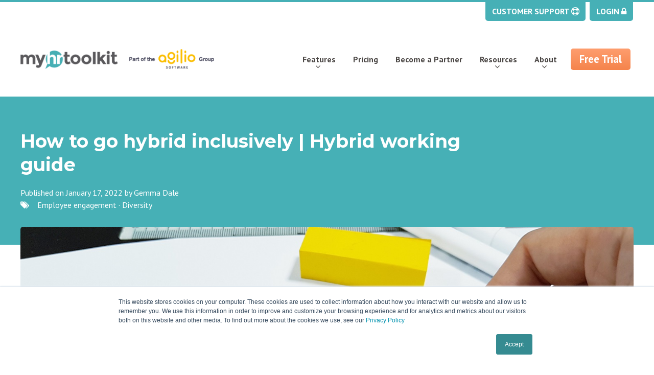

--- FILE ---
content_type: text/html; charset=UTF-8
request_url: https://www.myhrtoolkit.com/blog/how-to-hybrid-working-inclusively
body_size: 12371
content:
<!doctype html><!--[if lt IE 7]> <html class="no-js lt-ie9 lt-ie8 lt-ie7" lang="en" > <![endif]--><!--[if IE 7]>    <html class="no-js lt-ie9 lt-ie8" lang="en" >        <![endif]--><!--[if IE 8]>    <html class="no-js lt-ie9" lang="en" >               <![endif]--><!--[if gt IE 8]><!--><html class="no-js" lang="en"><!--<![endif]--><head>
    <meta charset="utf-8">
    <meta http-equiv="X-UA-Compatible" content="IE=edge,chrome=1">
    <meta name="author" content="Gemma Dale">
    <meta name="description" content="How can you make sure your business adopts hybrid working inclusively? HR consultant Gemma Dale outlines how to include everyone with your hybrid strategy.">
    <meta name="generator" content="HubSpot">
    <title>How to go hybrid inclusively | Hybrid working guide</title>
    <link rel="shortcut icon" href="https://www.myhrtoolkit.com/hubfs/favicon.ico">
    
<meta name="viewport" content="width=device-width, initial-scale=1">

    <script src="/hs/hsstatic/jquery-libs/static-1.1/jquery/jquery-1.7.1.js"></script>
<script>hsjQuery = window['jQuery'];</script>
    <meta property="og:description" content="How can you make sure your business adopts hybrid working inclusively? HR consultant Gemma Dale outlines how to include everyone with your hybrid strategy.">
    <meta property="og:title" content="How to go hybrid inclusively | Hybrid working guide">
    <meta name="twitter:description" content="How can you make sure your business adopts hybrid working inclusively? HR consultant Gemma Dale outlines how to include everyone with your hybrid strategy.">
    <meta name="twitter:title" content="How to go hybrid inclusively | Hybrid working guide">

    

    
    <style>
a.cta_button{-moz-box-sizing:content-box !important;-webkit-box-sizing:content-box !important;box-sizing:content-box !important;vertical-align:middle}.hs-breadcrumb-menu{list-style-type:none;margin:0px 0px 0px 0px;padding:0px 0px 0px 0px}.hs-breadcrumb-menu-item{float:left;padding:10px 0px 10px 10px}.hs-breadcrumb-menu-divider:before{content:'›';padding-left:10px}.hs-featured-image-link{border:0}.hs-featured-image{float:right;margin:0 0 20px 20px;max-width:50%}@media (max-width: 568px){.hs-featured-image{float:none;margin:0;width:100%;max-width:100%}}.hs-screen-reader-text{clip:rect(1px, 1px, 1px, 1px);height:1px;overflow:hidden;position:absolute !important;width:1px}
</style>

<link rel="stylesheet" href="https://www.myhrtoolkit.com/hubfs/hub_generated/module_assets/1/11948915249/1740974338350/module_Blog_Banner_With_Dynamic_Tag_Changes.min.css">
<link rel="stylesheet" href="https://www.myhrtoolkit.com/hubfs/hub_generated/module_assets/1/67936609129/1740974555514/module_MHT_-_Blog_Social_Sharing.min.css">
<link rel="stylesheet" href="https://www.myhrtoolkit.com/hubfs/hub_generated/module_assets/1/11948915247/1740974335694/module_Three_Column_With_Three_service-1565208215142-3134196963636888.min.css">
<link rel="stylesheet" href="https://www.myhrtoolkit.com/hubfs/hub_generated/module_assets/1/11948915248/1740974337011/module_Free_Trial_Module-1565208214914-3134197196516975.min.css">
    

    
<!--  Added by GoogleTagManager integration -->
<script>
var _hsp = window._hsp = window._hsp || [];
window.dataLayer = window.dataLayer || [];
function gtag(){dataLayer.push(arguments);}

var useGoogleConsentModeV2 = true;
var waitForUpdateMillis = 1000;



var hsLoadGtm = function loadGtm() {
    if(window._hsGtmLoadOnce) {
      return;
    }

    if (useGoogleConsentModeV2) {

      gtag('set','developer_id.dZTQ1Zm',true);

      gtag('consent', 'default', {
      'ad_storage': 'denied',
      'analytics_storage': 'denied',
      'ad_user_data': 'denied',
      'ad_personalization': 'denied',
      'wait_for_update': waitForUpdateMillis
      });

      _hsp.push(['useGoogleConsentModeV2'])
    }

    (function(w,d,s,l,i){w[l]=w[l]||[];w[l].push({'gtm.start':
    new Date().getTime(),event:'gtm.js'});var f=d.getElementsByTagName(s)[0],
    j=d.createElement(s),dl=l!='dataLayer'?'&l='+l:'';j.async=true;j.src=
    'https://www.googletagmanager.com/gtm.js?id='+i+dl;f.parentNode.insertBefore(j,f);
    })(window,document,'script','dataLayer','GTM-PDMZGQR');

    window._hsGtmLoadOnce = true;
};

_hsp.push(['addPrivacyConsentListener', function(consent){
  if(consent.allowed || (consent.categories && consent.categories.analytics)){
    hsLoadGtm();
  }
}]);

</script>

<!-- /Added by GoogleTagManager integration -->


<!-- TrustBox script (disabled)  <script type="text/javascript" src="//widget.trustpilot.com/bootstrap/v5/tp.widget.bootstrap.min.js" async></script>  End TrustBox script -->

<script type="application/ld+json">
// Business name, address, opening hours, logo social profiles
{
  "@context" : "http://schema.org",
  "@type": "LocalBusiness",
  "@id": "/blog/how-to-hybrid-working-inclusively",
  
  "name" : "Myhrtoolkit Ltd",
  
  "logo" : "https://www.myhrtoolkit.com/hubfs/Logos%20and%20Brand/favicon-teal.svg",

"image" : "https://www.myhrtoolkit.com/hubfs/Logos%20and%20Brand/favicon-teal.svg",
  
  "url": "https://www.myhrtoolkit.com/",
  
  "address": {
    "@type": "PostalAddress",
    "streetAddress": "Unit 18 Jessops Riverside",
    "addressLocality": "Sheffield",
    "addressRegion": "South Yorkshire",
    "postalCode": " S9 2RX"
 	},
  "telephone": "0345 225 0414",
 
  "openingHours": 
  [
    "Mo-Fr 09:00-17:30"
  ],
  "email" :"sales@myhrtoolkit.com",
  "sameAs" : 
  [ "https://twitter.com/myhrtoolkit",
    "https://www.linkedin.com/company/myhrtoolkit-limited",
    "https://plus.google.com/+myhrtoolkit"
  ],
    
  "description": "HR Software for SMEs"
  }
 }
</script>
<script type="application/ld+json">
 	// Colloquial site name - for mobile SERPs
{  
    "@context" : "http://schema.org",
       "@type" : "WebSite",
       "name" : "myhrtoolkit",
       "url" : "https://www.myhrtoolkit.com/"
}
</script>
<!-- reviews.io for Google Rich Snippet 
<script type="application/ld+json">
{
  "@context": "https://schema.org/",
  "@type": "Product",
  "name": "Myhrtoolkit HR software",
  "image": "https://www.myhrtoolkit.com/hubfs/Logos%20and%20Brand/favicon-teal.svg",
  "description": "HR software for SMEs",
  "brand": "Myhrtoolkit Ltd",
  "aggregateRating": {
    "@type": "AggregateRating",
    "ratingValue": "4.8",
    "bestRating": "5",
    "worstRating": "4",
    "ratingCount": "23"
  },
  "sku": "SKUMHT"
}
</script>
/reviews.io for Google Rich Snippet -->

<!-- Facebook domain verification -->
<meta name="facebook-domain-verification" content="b0skkhb2z0vvzd3yhz9h62cw2en93a">

<!-- Crazy Egg -->
<script type="text/javascript" src="//script.crazyegg.com/pages/scripts/0116/4493.js" async></script>
<!-- GSC verification -->
<meta name="google-site-verification" content="QA6t9N2bsSdrf2FQsfGnKK0bM4w9rn-wnjcKbuh10JM">
<link rel="amphtml" href="https://www.myhrtoolkit.com/blog/how-to-hybrid-working-inclusively?hs_amp=true">

<meta property="og:image" content="https://www.myhrtoolkit.com/hubfs/hybrid-work-inclusivity.jpg">
<meta property="og:image:width" content="1496">
<meta property="og:image:height" content="748">

<meta name="twitter:image" content="https://www.myhrtoolkit.com/hubfs/hybrid-work-inclusivity.jpg">


<meta property="og:url" content="https://www.myhrtoolkit.com/blog/how-to-hybrid-working-inclusively">
<meta name="twitter:card" content="summary_large_image">
<meta name="twitter:creator" content="@HR_Gem">

<link rel="canonical" href="https://www.myhrtoolkit.com/blog/how-to-hybrid-working-inclusively">
<script type="application/ld+json">
 {
     "@context": "http://schema.org",
     "@type": "BlogPosting",
     "mainEntityOfPage":{
        "@type":"WebPage",
        "@id":"https://www.myhrtoolkit.com/blog/how-to-hybrid-working-inclusively"
     },
     "headline": "How to go hybrid inclusively | Hybrid working guide",
     "image": {
          "@type": "ImageObject",
          "url": "https://f.hubspotusercontent30.net/hubfs/5034683/hybrid-work-inclusivity.jpg"
     },
     "datePublished": "2022-01-17 16:55:23",
     "dateModified": "May 9, 2022, 2:34:36 PM",
     "author": {
         "@type": "Person",
         "name": "Gemma Dale"
     },
     "publisher": {
         "@type": "Organization",
         "name": "Agilio Software",
         "logo": {
             "@type": "ImageObject",
             "url": "https://f.hubspotusercontent30.net/hubfs/5034683/Sales%20images/myhrtoolkit-agilio-logo-colour-padded.png"
         }
     },
     "description": "How can you make sure your business adopts hybrid working inclusively? HR consultant Gemma Dale outlines how to include everyone with your hybrid strategy."
 }
 </script>
<meta property="og:type" content="article">
<link rel="alternate" type="application/rss+xml" href="https://www.myhrtoolkit.com/blog/rss.xml">
<meta name="twitter:domain" content="www.myhrtoolkit.com">
<meta name="twitter:site" content="@myhrtoolkit">

<meta http-equiv="content-language" content="en">
<link rel="stylesheet" href="//7052064.fs1.hubspotusercontent-na1.net/hubfs/7052064/hub_generated/template_assets/DEFAULT_ASSET/1764968024174/template_layout.min.css">


<link rel="stylesheet" href="https://www.myhrtoolkit.com/hubfs/hub_generated/template_assets/1/12788633001/1740662904989/template_main.css">
<link rel="stylesheet" href="https://www.myhrtoolkit.com/hubfs/hub_generated/template_assets/1/30709167616/1740662905280/template_blog.min.css">
<link rel="stylesheet" href="https://www.myhrtoolkit.com/hubfs/hub_generated/template_assets/1/40866764039/1740662905847/template_main-new-2021.css">




</head>
<body class="blogbody   hs-content-id-64085121892 hs-blog-post hs-blog-id-11613079311" style="">
<!--  Added by GoogleTagManager integration -->
<noscript><iframe src="https://www.googletagmanager.com/ns.html?id=GTM-PDMZGQR" height="0" width="0" style="display:none;visibility:hidden"></iframe></noscript>

<!-- /Added by GoogleTagManager integration -->

    <div class="header-container-wrapper">
    <div class="header-container container-fluid">

<div class="row-fluid-wrapper row-depth-1 row-number-1 ">
<div class="row-fluid ">
<div class="span12 widget-span widget-type-global_group " style="" data-widget-type="global_group" data-x="0" data-w="12">
<div class="" data-global-widget-path="generated_global_groups/48928124476.html"><div class="row-fluid-wrapper row-depth-1 row-number-1 ">
<div class="row-fluid ">
<div class="span12 widget-span widget-type-cell responsiveHeadre" style="" data-widget-type="cell" data-x="0" data-w="12">

<div class="row-fluid-wrapper row-depth-1 row-number-2 ">
<div class="row-fluid ">
<div class="span12 widget-span widget-type-cell Mobilemenutop" style="" data-widget-type="cell" data-x="0" data-w="12">

<div class="row-fluid-wrapper row-depth-1 row-number-3 ">
<div class="row-fluid ">
<div class="span7 widget-span widget-type-custom_widget stickyheader-left" style="" data-widget-type="custom_widget" data-x="0" data-w="7">
<div id="hs_cos_wrapper_module_826647917" class="hs_cos_wrapper hs_cos_wrapper_widget hs_cos_wrapper_type_module widget-type-rich_text" style="" data-hs-cos-general-type="widget" data-hs-cos-type="module"><span id="hs_cos_wrapper_module_826647917_" class="hs_cos_wrapper hs_cos_wrapper_widget hs_cos_wrapper_type_rich_text" style="" data-hs-cos-general-type="widget" data-hs-cos-type="rich_text"><a><i class="fa fa-phone"></i> Call us <i class="fa fa-caret-down"></i></a></span></div>

</div><!--end widget-span -->
<div class="span5 widget-span widget-type-custom_widget mobile-trigger" style="" data-widget-type="custom_widget" data-x="7" data-w="5">
<div id="hs_cos_wrapper_module_369491138" class="hs_cos_wrapper hs_cos_wrapper_widget hs_cos_wrapper_type_module widget-type-rich_text" style="" data-hs-cos-general-type="widget" data-hs-cos-type="module"><span id="hs_cos_wrapper_module_369491138_" class="hs_cos_wrapper hs_cos_wrapper_widget hs_cos_wrapper_type_rich_text" style="" data-hs-cos-general-type="widget" data-hs-cos-type="rich_text"><div>Menu <i class="fa fa-bars"></i></div></span></div>

</div><!--end widget-span -->
</div><!--end row-->
</div><!--end row-wrapper -->

<div class="row-fluid-wrapper row-depth-1 row-number-4 ">
<div class="row-fluid ">
<div class="span12 widget-span widget-type-custom_widget " style="" data-widget-type="custom_widget" data-x="0" data-w="12">
<div id="hs_cos_wrapper_module_9170370" class="hs_cos_wrapper hs_cos_wrapper_widget hs_cos_wrapper_type_module widget-type-rich_text" style="" data-hs-cos-general-type="widget" data-hs-cos-type="module"><span id="hs_cos_wrapper_module_9170370_" class="hs_cos_wrapper hs_cos_wrapper_widget hs_cos_wrapper_type_rich_text" style="" data-hs-cos-general-type="widget" data-hs-cos-type="rich_text"><div class="mobile-location-numbers"><a href="tel:03452250414">0345 225 0414</a></div></span></div>

</div><!--end widget-span -->
</div><!--end row-->
</div><!--end row-wrapper -->

</div><!--end widget-span -->
</div><!--end row-->
</div><!--end row-wrapper -->

<div class="row-fluid-wrapper row-depth-1 row-number-5 ">
<div class="row-fluid ">
<div class="span12 widget-span widget-type-cell header" style="" data-widget-type="cell" data-x="0" data-w="12">

<div class="row-fluid-wrapper row-depth-1 row-number-6 ">
<div class="row-fluid ">
<div class="span12 widget-span widget-type-cell container" style="" data-widget-type="cell" data-x="0" data-w="12">

<div class="row-fluid-wrapper row-depth-1 row-number-7 ">
<div class="row-fluid ">
<div class="span12 widget-span widget-type-custom_widget noListStyle" style="" data-widget-type="custom_widget" data-x="0" data-w="12">
<div id="hs_cos_wrapper_module_66860759" class="hs_cos_wrapper hs_cos_wrapper_widget hs_cos_wrapper_type_module widget-type-rich_text" style="" data-hs-cos-general-type="widget" data-hs-cos-type="module"><span id="hs_cos_wrapper_module_66860759_" class="hs_cos_wrapper hs_cos_wrapper_widget hs_cos_wrapper_type_rich_text" style="" data-hs-cos-general-type="widget" data-hs-cos-type="rich_text"><ul class="top-nav">
<li class="icon"><a href="https://www.myhrtoolkit.com/support">Customer Support <i class="fa fa-life-ring"></i></a></li>
<li class="icon"><a class="header-login" href="https://app.myhrtoolkit.com/user_portal/">Login <i class="fa fa-lock"></i></a></li>
</ul></span></div>

</div><!--end widget-span -->
</div><!--end row-->
</div><!--end row-wrapper -->

<div class="row-fluid-wrapper row-depth-1 row-number-8 ">
<div class="row-fluid ">
<div class="span4 widget-span widget-type-cell header-logo-group" style="" data-widget-type="cell" data-x="0" data-w="4">

<div class="row-fluid-wrapper row-depth-2 row-number-1 ">
<div class="row-fluid ">
<div class="span12 widget-span widget-type-custom_widget logo logo-new-agilio" style="" data-widget-type="custom_widget" data-x="0" data-w="12">
<div id="hs_cos_wrapper_module_720359993" class="hs_cos_wrapper hs_cos_wrapper_widget hs_cos_wrapper_type_module widget-type-logo" style="" data-hs-cos-general-type="widget" data-hs-cos-type="module">
  






















  
  <span id="hs_cos_wrapper_module_720359993_hs_logo_widget" class="hs_cos_wrapper hs_cos_wrapper_widget hs_cos_wrapper_type_logo" style="" data-hs-cos-general-type="widget" data-hs-cos-type="logo"><a href="http://myhrtoolkit.com" id="hs-link-module_720359993_hs_logo_widget" style="border-width:0px;border:0px;"><img src="https://www.myhrtoolkit.com/hs-fs/hubfs/Logos%20and%20Brand/myhrtoolkit-agilio-logo-colour-800px.png?width=800&amp;height=82&amp;name=myhrtoolkit-agilio-logo-colour-800px.png" class="hs-image-widget " height="82" style="height: auto;width:800px;border-width:0px;border:0px;" width="800" alt="myhrtoolkit-agilio-logo-colour-800px" title="myhrtoolkit-agilio-logo-colour-800px" srcset="https://www.myhrtoolkit.com/hs-fs/hubfs/Logos%20and%20Brand/myhrtoolkit-agilio-logo-colour-800px.png?width=400&amp;height=41&amp;name=myhrtoolkit-agilio-logo-colour-800px.png 400w, https://www.myhrtoolkit.com/hs-fs/hubfs/Logos%20and%20Brand/myhrtoolkit-agilio-logo-colour-800px.png?width=800&amp;height=82&amp;name=myhrtoolkit-agilio-logo-colour-800px.png 800w, https://www.myhrtoolkit.com/hs-fs/hubfs/Logos%20and%20Brand/myhrtoolkit-agilio-logo-colour-800px.png?width=1200&amp;height=123&amp;name=myhrtoolkit-agilio-logo-colour-800px.png 1200w, https://www.myhrtoolkit.com/hs-fs/hubfs/Logos%20and%20Brand/myhrtoolkit-agilio-logo-colour-800px.png?width=1600&amp;height=164&amp;name=myhrtoolkit-agilio-logo-colour-800px.png 1600w, https://www.myhrtoolkit.com/hs-fs/hubfs/Logos%20and%20Brand/myhrtoolkit-agilio-logo-colour-800px.png?width=2000&amp;height=205&amp;name=myhrtoolkit-agilio-logo-colour-800px.png 2000w, https://www.myhrtoolkit.com/hs-fs/hubfs/Logos%20and%20Brand/myhrtoolkit-agilio-logo-colour-800px.png?width=2400&amp;height=246&amp;name=myhrtoolkit-agilio-logo-colour-800px.png 2400w" sizes="(max-width: 800px) 100vw, 800px"></a></span>
</div>

</div><!--end widget-span -->
</div><!--end row-->
</div><!--end row-wrapper -->

<div class="row-fluid-wrapper row-depth-2 row-number-2 ">
<div class="row-fluid ">
<div class="span12 widget-span widget-type-custom_widget logo logo-new-agilio logo-reversed" style="" data-widget-type="custom_widget" data-x="0" data-w="12">
<div id="hs_cos_wrapper_module_1623924337778121" class="hs_cos_wrapper hs_cos_wrapper_widget hs_cos_wrapper_type_module widget-type-logo" style="" data-hs-cos-general-type="widget" data-hs-cos-type="module">
  






















  
  <span id="hs_cos_wrapper_module_1623924337778121_hs_logo_widget" class="hs_cos_wrapper hs_cos_wrapper_widget hs_cos_wrapper_type_logo" style="" data-hs-cos-general-type="widget" data-hs-cos-type="logo"><a href="http://myhrtoolkit.com" id="hs-link-module_1623924337778121_hs_logo_widget" style="border-width:0px;border:0px;"><img src="https://www.myhrtoolkit.com/hs-fs/hubfs/Logos%20and%20Brand/myhrtoolkit-agilio-logo-white.png?width=1000&amp;height=103&amp;name=myhrtoolkit-agilio-logo-white.png" class="hs-image-widget " height="103" style="height: auto;width:1000px;border-width:0px;border:0px;" width="1000" alt="myhrtoolkit-agilio-logo-white" title="myhrtoolkit-agilio-logo-white" srcset="https://www.myhrtoolkit.com/hs-fs/hubfs/Logos%20and%20Brand/myhrtoolkit-agilio-logo-white.png?width=500&amp;height=52&amp;name=myhrtoolkit-agilio-logo-white.png 500w, https://www.myhrtoolkit.com/hs-fs/hubfs/Logos%20and%20Brand/myhrtoolkit-agilio-logo-white.png?width=1000&amp;height=103&amp;name=myhrtoolkit-agilio-logo-white.png 1000w, https://www.myhrtoolkit.com/hs-fs/hubfs/Logos%20and%20Brand/myhrtoolkit-agilio-logo-white.png?width=1500&amp;height=155&amp;name=myhrtoolkit-agilio-logo-white.png 1500w, https://www.myhrtoolkit.com/hs-fs/hubfs/Logos%20and%20Brand/myhrtoolkit-agilio-logo-white.png?width=2000&amp;height=206&amp;name=myhrtoolkit-agilio-logo-white.png 2000w, https://www.myhrtoolkit.com/hs-fs/hubfs/Logos%20and%20Brand/myhrtoolkit-agilio-logo-white.png?width=2500&amp;height=258&amp;name=myhrtoolkit-agilio-logo-white.png 2500w, https://www.myhrtoolkit.com/hs-fs/hubfs/Logos%20and%20Brand/myhrtoolkit-agilio-logo-white.png?width=3000&amp;height=309&amp;name=myhrtoolkit-agilio-logo-white.png 3000w" sizes="(max-width: 1000px) 100vw, 1000px"></a></span>
</div>

</div><!--end widget-span -->
</div><!--end row-->
</div><!--end row-wrapper -->

</div><!--end widget-span -->
<div class="span8 widget-span widget-type-custom_widget navigation navigation-agilio noListStyle" style="" data-widget-type="custom_widget" data-x="4" data-w="8">
<div id="hs_cos_wrapper_module_258244190" class="hs_cos_wrapper hs_cos_wrapper_widget hs_cos_wrapper_type_module widget-type-menu" style="" data-hs-cos-general-type="widget" data-hs-cos-type="module">
<span id="hs_cos_wrapper_module_258244190_" class="hs_cos_wrapper hs_cos_wrapper_widget hs_cos_wrapper_type_menu" style="" data-hs-cos-general-type="widget" data-hs-cos-type="menu"><div id="hs_menu_wrapper_module_258244190_" class="hs-menu-wrapper active-branch flyouts hs-menu-flow-horizontal" role="navigation" data-sitemap-name="default" data-menu-id="34484938256" aria-label="Navigation Menu">
 <ul role="menu" class="active-branch">
  <li class="hs-menu-item hs-menu-depth-1 hs-item-has-children" role="none"><a href="https://www.myhrtoolkit.com/features/" aria-haspopup="true" aria-expanded="false" role="menuitem">Features</a>
   <ul role="menu" class="hs-menu-children-wrapper">
    <li class="hs-menu-item hs-menu-depth-2" role="none"><a href="https://www.myhrtoolkit.com/features/holiday-planner/" role="menuitem"><img src="https://www.myhrtoolkit.com/hubfs/MYhrtoolkit%20Assets%20july%202019/holiday-planner.png" alt="Holiday Management Software">Holiday Planner</a></li>
    <li class="hs-menu-item hs-menu-depth-2" role="none"><a href="https://www.myhrtoolkit.com/features/absence-management/" role="menuitem"><img src="https://www.myhrtoolkit.com/hubfs/MYhrtoolkit%20Assets%20july%202019/absence-management.png" alt="Absence Management Software">Absence Management</a></li>
    <li class="hs-menu-item hs-menu-depth-2" role="none"><a href="https://www.myhrtoolkit.com/features/performance-management" role="menuitem"><img src="https://www.myhrtoolkit.com/hubfs/MYhrtoolkit%20Assets%20july%202019/performance-management.png" alt="Performance Management Software">Performance Management</a></li>
    <li class="hs-menu-item hs-menu-depth-2" role="none"><a href="https://www.myhrtoolkit.com/features/staff-management/" role="menuitem"><img src="https://www.myhrtoolkit.com/hubfs/MYhrtoolkit%20Assets%20july%202019/staff-management.png" alt="Staff Management Software">Staff Management</a></li>
    <li class="hs-menu-item hs-menu-depth-2" role="none"><a href="https://www.myhrtoolkit.com/features/document-management/" role="menuitem"><img src="https://www.myhrtoolkit.com/hubfs/MYhrtoolkit%20Assets%20july%202019/document-management.png" alt="Document Management Software">Document Management</a></li>
    <li class="hs-menu-item hs-menu-depth-2" role="none"><a href="https://www.myhrtoolkit.com/features/training-management/" role="menuitem"><img src="https://www.myhrtoolkit.com/hubfs/HR%20training%20tracking%20software%20updated.png" alt="Training Tracking Software">Training Management</a></li>
    <li class="hs-menu-item hs-menu-depth-2" role="none"><a href="https://www.myhrtoolkit.com/features/pay-benefits-tracking-software" role="menuitem"><img src="https://www.myhrtoolkit.com/hubfs/PayBensIcon_FontAwesome_icon_blue.png" alt="Pay and Benefits HR Software">Pay and Benefits</a></li>
    <li class="hs-menu-item hs-menu-depth-2" role="none"><a href="https://www.myhrtoolkit.com/features/reporting/" role="menuitem"><img src="https://www.myhrtoolkit.com/hubfs/MYhrtoolkit%20Assets%20july%202019/reporting.png" alt="HR Reporting Software">Reporting</a></li>
    <li class="hs-menu-item hs-menu-depth-2" role="none"><a href="https://www.myhrtoolkit.com/features/health-and-safety-management/" role="menuitem"><img src="https://www.myhrtoolkit.com/hubfs/MYhrtoolkit%20Assets%20july%202019/health-safety.png" alt="Health and Safety Software">Health and Safety Management</a></li>
    <li class="hs-menu-item hs-menu-depth-2" role="none"><a href="https://www.myhrtoolkit.com/features/task-management/" role="menuitem"><img src="https://www.myhrtoolkit.com/hubfs/MYhrtoolkit%20Assets%20july%202019/task-management.png" alt="HR Task Management Software">Task Management</a></li>
    <li class="hs-menu-item hs-menu-depth-2" role="none"><a href="https://www.myhrtoolkit.com/features/security-centre/" role="menuitem"><img src="https://www.myhrtoolkit.com/hubfs/security-centre.png" alt="Security Centre">Security Centre</a></li>
    <li class="hs-menu-item hs-menu-depth-2" role="none"><a href="https://www.myhrtoolkit.com/features/employee-self-service/" role="menuitem"><img src="https://www.myhrtoolkit.com/hubfs/self-service.png" alt="HR Self Service">Self Service</a></li>
    <li class="hs-menu-item hs-menu-depth-2" role="none"><a href="https://www.myhrtoolkit.com/features/myhrtoolkit-on-a-mobile/" role="menuitem"><img src="https://www.myhrtoolkit.com/hubfs/myhrtoolkit-holiday-planner-on-mobile-phone-770px-optimised-2.jpg" alt="HR Software on Mobile">Mobile</a></li>
   </ul></li>
  <li class="hs-menu-item hs-menu-depth-1" role="none"><a href="https://www.myhrtoolkit.com/pricing/" role="menuitem">Pricing</a></li>
  <li class="hs-menu-item hs-menu-depth-1" role="none"><a href="https://www.myhrtoolkit.com/partner-programme" role="menuitem">Become a Partner</a></li>
  <li class="hs-menu-item hs-menu-depth-1 hs-item-has-children active-branch" role="none"><a href="javascript:;" aria-haspopup="true" aria-expanded="false" role="menuitem">Resources</a>
   <ul role="menu" class="hs-menu-children-wrapper active-branch">
    <li class="hs-menu-item hs-menu-depth-2 active active-branch" role="none"><a href="https://www.myhrtoolkit.com/blog" role="menuitem">Blog</a></li>
    <li class="hs-menu-item hs-menu-depth-2" role="none"><a href="https://www.myhrtoolkit.com/news" role="menuitem">News</a></li>
    <li class="hs-menu-item hs-menu-depth-2" role="none"><a href="https://www.myhrtoolkit.com/webinars" role="menuitem">Webinars</a></li>
    <li class="hs-menu-item hs-menu-depth-2" role="none"><a href="https://www.myhrtoolkit.com/coronavirus-resources-page" role="menuitem">COVID-19</a></li>
   </ul></li>
  <li class="hs-menu-item hs-menu-depth-1 hs-item-has-children" role="none"><a href="https://www.myhrtoolkit.com/about-us/" aria-haspopup="true" aria-expanded="false" role="menuitem">About</a>
   <ul role="menu" class="hs-menu-children-wrapper">
    <li class="hs-menu-item hs-menu-depth-2" role="none"><a href="https://www.myhrtoolkit.com/hr-software" role="menuitem">What is HR Software?</a></li>
    <li class="hs-menu-item hs-menu-depth-2" role="none"><a href="https://www.myhrtoolkit.com/about-us/" role="menuitem">About myhrtoolkit</a></li>
    <li class="hs-menu-item hs-menu-depth-2" role="none"><a href="https://www.myhrtoolkit.com/contact-us/" role="menuitem">Contact</a></li>
    <li class="hs-menu-item hs-menu-depth-2" role="none"><a href="https://www.myhrtoolkit.com/support" role="menuitem">Support</a></li>
    <li class="hs-menu-item hs-menu-depth-2" role="none"><a href="https://www.myhrtoolkit.com/frequently-asked-questions/" role="menuitem">FAQs</a></li>
    <li class="hs-menu-item hs-menu-depth-2" role="none"><a href="https://www.myhrtoolkit.com/testimonials/" role="menuitem">Case Studies</a></li>
    <li class="hs-menu-item hs-menu-depth-2" role="none"><a href="https://www.myhrtoolkit.com/careers/" role="menuitem">Careers</a></li>
   </ul></li>
  <li class="hs-menu-item hs-menu-depth-1" role="none"><a href="https://www.myhrtoolkit.com/free-trial/" role="menuitem">Free Trial</a></li>
 </ul>
</div></span></div>

</div><!--end widget-span -->
</div><!--end row-->
</div><!--end row-wrapper -->

</div><!--end widget-span -->
</div><!--end row-->
</div><!--end row-wrapper -->

</div><!--end widget-span -->
</div><!--end row-->
</div><!--end row-wrapper -->

</div><!--end widget-span -->
</div><!--end row-->
</div><!--end row-wrapper -->
</div>
</div><!--end widget-span -->
</div><!--end row-->
</div><!--end row-wrapper -->

    </div><!--end header -->
</div><!--end header wrapper -->

<div class="body-container-wrapper">
    <div class="body-container container-fluid">

<div class="row-fluid-wrapper row-depth-1 row-number-1 ">
<div class="row-fluid ">
<div class="span12 widget-span widget-type-custom_widget " style="" data-widget-type="custom_widget" data-x="0" data-w="12">
<div id="hs_cos_wrapper_module_15647662078952170" class="hs_cos_wrapper hs_cos_wrapper_widget hs_cos_wrapper_type_module" style="" data-hs-cos-general-type="widget" data-hs-cos-type="module"><!-- blog listing banner -->


<!-- individual post banner -->
<div class="manblogbanner postBanner fontWhite" style="background:#46b0b6;">
  <div class="container">
    <h1><span id="hs_cos_wrapper_name" class="hs_cos_wrapper hs_cos_wrapper_meta_field hs_cos_wrapper_type_text" style="" data-hs-cos-general-type="meta_field" data-hs-cos-type="text">How to go hybrid inclusively | Hybrid working guide</span></h1>
    <div class="date">Published on January 17, 2022 by <a href="https://www.myhrtoolkit.com/blog/author/gemma-dale">Gemma Dale</a></div>
    <div> 
      <i class="fa-tags fa"></i>&nbsp;&nbsp;&nbsp;
      
      <a class="topic-link" href="https://www.myhrtoolkit.com/blog/tag/employee-engagement">Employee engagement</a> · 
      
      <a class="topic-link" href="https://www.myhrtoolkit.com/blog/tag/diversity">Diversity</a>
      
    </div>
  </div>
</div>

</div>

</div><!--end widget-span -->
</div><!--end row-->
</div><!--end row-wrapper -->

<div class="row-fluid-wrapper row-depth-1 row-number-2 ">
<div class="row-fluid ">
<div class="span12 widget-span widget-type-cell " style="" data-widget-type="cell" data-x="0" data-w="12">

<div class="row-fluid-wrapper row-depth-1 row-number-3 ">
<div class="row-fluid ">
<div class="span12 widget-span widget-type-cell container" style="" data-widget-type="cell" data-x="0" data-w="12">

<div class="row-fluid-wrapper row-depth-1 row-number-4 ">
<div class="row-fluid ">
<div class="span12 widget-span widget-type-custom_widget " style="" data-widget-type="custom_widget" data-x="0" data-w="12">
<div id="hs_cos_wrapper_module_151456960811572" class="hs_cos_wrapper hs_cos_wrapper_widget hs_cos_wrapper_type_module widget-type-blog_content" style="" data-hs-cos-general-type="widget" data-hs-cos-type="module">
    <div class="blog-section">
<div class="blog-post-wrapper cell-wrapper">
<div class="blog-section">
<div class="blog-post-wrapper mht-post cell-wrapper">
<div class="section post-header">
<!-- <div class="postfeatured-image" style="background:url(https://f.hubspotusercontent30.net/hubfs/5034683/hybrid-work-inclusivity.jpg)"> </div>-->
<div class="postfeatured-image">
<img class="featureImg" src="https://www.myhrtoolkit.com/hubfs/hybrid-work-inclusivity.jpg" alt="How to do hybrid working inclusively">
</div>
<div class="section post-body">
<span id="hs_cos_wrapper_post_body" class="hs_cos_wrapper hs_cos_wrapper_meta_field hs_cos_wrapper_type_rich_text" style="" data-hs-cos-general-type="meta_field" data-hs-cos-type="rich_text"><p><em>How can you make sure your business adopts hybrid working in an inclusive way? HR consultant Gemma Dale outlines how to include employees from diverse groups within your hybrid work strategy.</em></p>
<!--more-->
<p><em>For more guidance on implementing hybrid work, make sure to download Gemma's 10 step hybrid working action plan:</em></p>
<p><em><!--HubSpot Call-to-Action Code --><span class="hs-cta-wrapper" id="hs-cta-wrapper-a4ab8b9a-628c-4ef8-a47b-26b8e23ab7ca"><span class="hs-cta-node hs-cta-a4ab8b9a-628c-4ef8-a47b-26b8e23ab7ca" id="hs-cta-a4ab8b9a-628c-4ef8-a47b-26b8e23ab7ca"><!--[if lte IE 8]><div id="hs-cta-ie-element"></div><![endif]--><a href="https://cta-redirect.hubspot.com/cta/redirect/5034683/a4ab8b9a-628c-4ef8-a47b-26b8e23ab7ca" target="_blank" rel="noopener"><img class="hs-cta-img" id="hs-cta-img-a4ab8b9a-628c-4ef8-a47b-26b8e23ab7ca" style="border-width:0px;margin: 0 auto; display: block; margin-top: 20px; margin-bottom: 20px" height="338" width="600" src="https://no-cache.hubspot.com/cta/default/5034683/a4ab8b9a-628c-4ef8-a47b-26b8e23ab7ca.png" alt="New call-to-action" align="middle"></a></span><script charset="utf-8" src="/hs/cta/cta/current.js"></script><script type="text/javascript"> hbspt.cta._relativeUrls=true;hbspt.cta.load(5034683, 'a4ab8b9a-628c-4ef8-a47b-26b8e23ab7ca', {"useNewLoader":"true","region":"na1"}); </script></span><!-- end HubSpot Call-to-Action Code --></em></p>
<p>As with other forms of flexible working, hybrid working arrangements have the power to support inclusion in the workplace. When implemented without due consideration for equality, diversity, and inclusion, however, hybrid work may also reinforce old problems and even create brand new ones. So, how can we make hybrid inclusive for everyone?</p>
<h2>The inclusion challenge</h2>
<p>Research into the outcomes of remote work undertaken before the pandemic can give us some insight into the potential issues that could arise in a hybrid working environment. Unfortunately, from both a <a href="/blog/how-to-develop-career-progression-plan-employees" rel="noopener">career progression</a> and <a href="/blog/managing-discussing-pay-with-employees" rel="noopener">pay perspective</a>, working remotely can lead to people being “out of sight and out of mind”, with those who work in-person being favoured over those who do not.</p>
<h3>Example: Gender inclusivity</h3>
<p>Several surveys suggest that in general, women want to work from home more than men – most likely because they will arrange their domestic and childcare responsibilities (of which women tend to do more) around their work. This has <a href="https://www.prowess.org.uk/women-work-and-covid-19-how-the-pandemic-has-affected-women-in-the-workplace/" rel="noopener" target="_blank">led to fears</a> that there will be a gender divide in the offices of the future. If such fears were to be realised, this may have a negative impact upon women’s career progression.</p>
<h3>Example: Age inclusivity</h3>
<p>Hybrid work is not neutral. Some employees cannot work from home, perhaps because they do not have a suitable home working environment. More senior and well-paid workers may have fewer problems with this, whereas younger workers or those on lower incomes may face greater difficulties. Younger workers have also been <a href="https://www.microsoft.com/en-us/worklab/work-trend-index/hybrid-work" rel="noopener" target="_blank">reported</a> to have found greater difficulties working from home during the pandemic.</p>
<p>However, it’s not all bad news. Hybrid work brings with it great potential too.</p>
<h2>The potential of hybrid working for inclusion</h2>
<p><img src="https://www.myhrtoolkit.com/hs-fs/hubfs/10.03.21%20hybrid%20working-Nov-29-2021-02-07-17-16-PM.png?width=1600&amp;name=10.03.21%20hybrid%20working-Nov-29-2021-02-07-17-16-PM.png" alt="The potential of hybrid working for inclusion" width="1600" loading="lazy" style="width: 1600px;" srcset="https://www.myhrtoolkit.com/hs-fs/hubfs/10.03.21%20hybrid%20working-Nov-29-2021-02-07-17-16-PM.png?width=800&amp;name=10.03.21%20hybrid%20working-Nov-29-2021-02-07-17-16-PM.png 800w, https://www.myhrtoolkit.com/hs-fs/hubfs/10.03.21%20hybrid%20working-Nov-29-2021-02-07-17-16-PM.png?width=1600&amp;name=10.03.21%20hybrid%20working-Nov-29-2021-02-07-17-16-PM.png 1600w, https://www.myhrtoolkit.com/hs-fs/hubfs/10.03.21%20hybrid%20working-Nov-29-2021-02-07-17-16-PM.png?width=2400&amp;name=10.03.21%20hybrid%20working-Nov-29-2021-02-07-17-16-PM.png 2400w, https://www.myhrtoolkit.com/hs-fs/hubfs/10.03.21%20hybrid%20working-Nov-29-2021-02-07-17-16-PM.png?width=3200&amp;name=10.03.21%20hybrid%20working-Nov-29-2021-02-07-17-16-PM.png 3200w, https://www.myhrtoolkit.com/hs-fs/hubfs/10.03.21%20hybrid%20working-Nov-29-2021-02-07-17-16-PM.png?width=4000&amp;name=10.03.21%20hybrid%20working-Nov-29-2021-02-07-17-16-PM.png 4000w, https://www.myhrtoolkit.com/hs-fs/hubfs/10.03.21%20hybrid%20working-Nov-29-2021-02-07-17-16-PM.png?width=4800&amp;name=10.03.21%20hybrid%20working-Nov-29-2021-02-07-17-16-PM.png 4800w" sizes="(max-width: 1600px) 100vw, 1600px"></p>
<p>The lack of quality flexible working is one factor that contributes to the <a href="https://www.myhrtoolkit.com/blog/gender-paygap-reporting">gender pay gap</a>. All too often, flexible work can lead to career and pay stagnation overall.</p>
<p>Hybrid working opens the labour market to people who might otherwise be excluded from it, including those who would find working in an office (or commuting to one) difficult or impossible. It’s not only the gender pay gap that is a problem; we also have a <a href="https://employeebenefits.co.uk/disability-pay-gap/" rel="noopener" target="_blank">disability pay and employment gap</a> here in the UK.</p>
<p>Providing opportunities to work in a hybrid way can therefore help those who want or need to work flexibly to balance work and other needs and responsibilities, whether they are a <a href="https://www.myhrtoolkit.com/blog/support-working-parents">working parent</a>, a carer, or they have a disability.</p>
<h2>5 ways to ensure inclusion with hybrid work</h2>
<p><img src="https://www.myhrtoolkit.com/hs-fs/hubfs/hybrid-working-inclusion.jpg?width=1498&amp;name=hybrid-working-inclusion.jpg" alt="hybrid-working-inclusion" width="1498" loading="lazy" style="width: 1498px;" srcset="https://www.myhrtoolkit.com/hs-fs/hubfs/hybrid-working-inclusion.jpg?width=749&amp;name=hybrid-working-inclusion.jpg 749w, https://www.myhrtoolkit.com/hs-fs/hubfs/hybrid-working-inclusion.jpg?width=1498&amp;name=hybrid-working-inclusion.jpg 1498w, https://www.myhrtoolkit.com/hs-fs/hubfs/hybrid-working-inclusion.jpg?width=2247&amp;name=hybrid-working-inclusion.jpg 2247w, https://www.myhrtoolkit.com/hs-fs/hubfs/hybrid-working-inclusion.jpg?width=2996&amp;name=hybrid-working-inclusion.jpg 2996w, https://www.myhrtoolkit.com/hs-fs/hubfs/hybrid-working-inclusion.jpg?width=3745&amp;name=hybrid-working-inclusion.jpg 3745w, https://www.myhrtoolkit.com/hs-fs/hubfs/hybrid-working-inclusion.jpg?width=4494&amp;name=hybrid-working-inclusion.jpg 4494w" sizes="(max-width: 1498px) 100vw, 1498px"></p>
<p>Hybrid work is so new that the potential challenges laid out here are still theoretical. Over time, we will learn more about its outcomes through research and employee feedback. In the meantime, organisations who have implemented hybrid work need to be mindful of the potential risk areas (such as <a href="https://fortune.com/2021/06/08/return-remote-work-hybrid-model-surveys-covid/" rel="noopener" target="_blank">confirmation bias</a> for workers who are in the office more often and the potential for <a href="https://www.toptal.com/insights/distributed-teams/toxic-work-environment" rel="noopener" target="_blank">toxic virtual communication</a>) and take proactive steps to ensure that hybrid work is implemented and managed in an inclusive way. It is possible that issues will arise: through monitoring, these can be identified promptly and action taken to address the problems.</p>
<p>Here are five practical steps to support inclusion in hybrid work:</p>
<h3>1. Set up monitoring systems</h3>
<p>Set up monitoring systems to review promotions, pay awards, recognition schemes, and internal role changes – how do hybrid workers compare against any office-based counterparts? Check that in-person workers aren’t outperforming remote employees.</p>
<h3>2. Review access</h3>
<p>Monitor who has access to hybrid working opportunities. The opportunity to work from home should be based on the nature of the work that an individual undertakes – this is especially important to avoid <a href="/blog/how-to-prevent-discrimination-in-your-business" rel="noopener">discrimination claims</a>.</p>
<h3>3. Hold focus groups</h3>
<p>Hybrid work policies and practices may well be designed by HR teams or senior managers. It is important to bring in voices from a variety of groups, especially those who may benefit from, or be exposed to risk by, hybrid work arrangements. Talk to working parents, to carers, to disabled employees, or those from BAME backgrounds about how and why hybrid is working for them.</p>
<h3>4. Provide training</h3>
<p>Train managers in how to manage hybrid workers effectively. This training should include reference to the potential for unconscious bias against flexible workers, how to manage meetings in an inclusive way, and how to assess performance fairly in ways that do not favour in-person work.</p>
<h3>5. Be digital first</h3>
<p>When some employees are working in the office in-person and others are working from home, it is important to create a level playing field for communication, collaboration, and employee voice. Share information online for everyone, and when one person is working remotely, everyone should join a meeting online regardless of location.</p>
<p>Taking some of these steps can ensure that hybrid work helps rather than hinders progress towards truly inclusive workplaces.</p>
<p><em>For more information and practical guidance on implementing hybrid work, download my 10 step hybrid working action plan:</em></p>
<p><em><!--HubSpot Call-to-Action Code --><span class="hs-cta-wrapper" id="hs-cta-wrapper-a4ab8b9a-628c-4ef8-a47b-26b8e23ab7ca"><span class="hs-cta-node hs-cta-a4ab8b9a-628c-4ef8-a47b-26b8e23ab7ca" id="hs-cta-a4ab8b9a-628c-4ef8-a47b-26b8e23ab7ca"><!--[if lte IE 8]><div id="hs-cta-ie-element"></div><![endif]--><a href="https://cta-redirect.hubspot.com/cta/redirect/5034683/a4ab8b9a-628c-4ef8-a47b-26b8e23ab7ca" target="_blank" rel="noopener"><img class="hs-cta-img" id="hs-cta-img-a4ab8b9a-628c-4ef8-a47b-26b8e23ab7ca" style="border-width:0px;margin: 0 auto; display: block; margin-top: 20px; margin-bottom: 20px" height="338" width="600" src="https://no-cache.hubspot.com/cta/default/5034683/a4ab8b9a-628c-4ef8-a47b-26b8e23ab7ca.png" alt="New call-to-action" align="middle"></a></span><script charset="utf-8" src="/hs/cta/cta/current.js"></script><script type="text/javascript"> hbspt.cta._relativeUrls=true;hbspt.cta.load(5034683, 'a4ab8b9a-628c-4ef8-a47b-26b8e23ab7ca', {"useNewLoader":"true","region":"na1"}); </script></span><!-- end HubSpot Call-to-Action Code --></em></p></span>
<!-- social share icons --> 
<div id="hs_cos_wrapper_module_164727704367023" class="hs_cos_wrapper hs_cos_wrapper_widget hs_cos_wrapper_type_module" style="" data-hs-cos-general-type="widget" data-hs-cos-type="module"><div class="mht-margin-top-sm mht-margin-bottom-lg">
<p class="mht-border-light-grey mht-red mht-social-share-heading">
Share this:
</p>
<div class="mht-custom-social-icons">
<a target="_blank" href="http://www.linkedin.com/shareArticle?mini=true&amp;url=https://www.myhrtoolkit.com/blog/how-to-hybrid-working-inclusively&amp;utm_medium=social&amp;utm_source=linkedin">
<img class="mht-social-share-icon" src="https://www.myhrtoolkit.com/hubfs/social%20share%20icons/linkedin-share-icon.png">
</a>
<a target="_blank" href="https://twitter.com/intent/tweet?url=https://www.myhrtoolkit.com/blog/how-to-hybrid-working-inclusively&amp;utm_medium=social&amp;utm_source=twitter">
<img class="mht-social-share-icon" src="https://www.myhrtoolkit.com/hubfs/social%20share%20icons/twitter-share-icon.png">
</a>
<a target="_blank" href="http://www.facebook.com/share.php?u=https://www.myhrtoolkit.com/blog/how-to-hybrid-working-inclusively&amp;utm_medium=social&amp;utm_source=facebook">
<img class="mht-social-share-icon" src="https://www.myhrtoolkit.com/hubfs/social%20share%20icons/facebook-share-icon.png">
</a>
</div>
</div></div>                  
<!-- /social share icons -->   
<div class="blog-author clearfix">
<div class="span2 avatar">
<img src="https://www.myhrtoolkit.com/hubfs/Gemma%20Dale.jpg" alt="Picture of Gemma Dale"> 
</div>
<div class="span10">
<h4>Written by <a class="author-link" href="https://www.myhrtoolkit.com/blog/author/gemma-dale">Gemma Dale</a></h4>         
<p>Gemma Dale is an experienced senior HR professional, CIPD Chartered Fellow, HEA Fellow, and a regular speaker and writer on a variety of HR topics. Gemma is the co-author of the book 'Flexible Working' published by Kogan Page in 2020. She is also a lecturer in the Business School at Liverpool John Moores University and runs her own business, The Work Consultancy.</p>
<div class="hs-author-social-section">
<div class="hs-author-social-links">
<a href="https://www.linkedin.com/in/gemma-dale/" target="_blank" class="hs-author-social-link hs-social-linkedin">LinkedIn</a>
<a href="https://twitter.com/HR_Gem" target="_blank" class="hs-author-social-link hs-social-twitter">Twitter</a>
<a href="http://theworkconsultancy.com/" target="_blank" class="hs-author-social-link hs-social-website">Website</a>
</div>
</div>
</div>           
</div>
</div>
</div>
</div>
</div>
</div>
</div>

</div><!--end widget-span -->
</div><!--end row-->
</div><!--end row-wrapper -->

</div><!--end widget-span -->
</div><!--end row-->
</div><!--end row-wrapper -->

</div><!--end widget-span -->
</div><!--end row-->
</div><!--end row-wrapper -->

<div class="row-fluid-wrapper row-depth-1 row-number-5 ">
<div class="row-fluid ">


<div class="span12 widget-span widget-type-cell " style="" data-widget-type="cell" data-x="0" data-w="12">

<div class="row-fluid-wrapper row-depth-1 row-number-6 ">
<div class="row-fluid ">
<div class="span12 widget-span widget-type-custom_widget " style="" data-widget-type="custom_widget" data-x="0" data-w="12">
<div id="hs_cos_wrapper_module_15647649928871964" class="hs_cos_wrapper hs_cos_wrapper_widget hs_cos_wrapper_type_module" style="" data-hs-cos-general-type="widget" data-hs-cos-type="module"><div class="cta-outer p30-0" style=" background:#c84b61;">
  <div class="container">
    <div class="dis-flex">
      
      <div class="innerOuter">
        <div>
            
              <img src="https://www.myhrtoolkit.com/hs-fs/hubfs/MYhrtoolkit%20Assets%20july%202019/data-migration-14.png?width=114&amp;height=89&amp;name=data-migration-14.png" alt="data-migration-14" width="114" height="89" srcset="https://www.myhrtoolkit.com/hs-fs/hubfs/MYhrtoolkit%20Assets%20july%202019/data-migration-14.png?width=57&amp;height=45&amp;name=data-migration-14.png 57w, https://www.myhrtoolkit.com/hs-fs/hubfs/MYhrtoolkit%20Assets%20july%202019/data-migration-14.png?width=114&amp;height=89&amp;name=data-migration-14.png 114w, https://www.myhrtoolkit.com/hs-fs/hubfs/MYhrtoolkit%20Assets%20july%202019/data-migration-14.png?width=171&amp;height=134&amp;name=data-migration-14.png 171w, https://www.myhrtoolkit.com/hs-fs/hubfs/MYhrtoolkit%20Assets%20july%202019/data-migration-14.png?width=228&amp;height=178&amp;name=data-migration-14.png 228w, https://www.myhrtoolkit.com/hs-fs/hubfs/MYhrtoolkit%20Assets%20july%202019/data-migration-14.png?width=285&amp;height=223&amp;name=data-migration-14.png 285w, https://www.myhrtoolkit.com/hs-fs/hubfs/MYhrtoolkit%20Assets%20july%202019/data-migration-14.png?width=342&amp;height=267&amp;name=data-migration-14.png 342w" sizes="(max-width: 114px) 100vw, 114px">
            
        </div>  
        
        <h6 class="fontWhite bold">
          free data migration
        </h6>
        
       </div> 
      
      <div class="innerOuter">
        <div>
            
              <img src="https://www.myhrtoolkit.com/hs-fs/hubfs/MYhrtoolkit%20Assets%20july%202019/free-support.png?width=114&amp;height=89&amp;name=free-support.png" alt="free-support" width="114" height="89" srcset="https://www.myhrtoolkit.com/hs-fs/hubfs/MYhrtoolkit%20Assets%20july%202019/free-support.png?width=57&amp;height=45&amp;name=free-support.png 57w, https://www.myhrtoolkit.com/hs-fs/hubfs/MYhrtoolkit%20Assets%20july%202019/free-support.png?width=114&amp;height=89&amp;name=free-support.png 114w, https://www.myhrtoolkit.com/hs-fs/hubfs/MYhrtoolkit%20Assets%20july%202019/free-support.png?width=171&amp;height=134&amp;name=free-support.png 171w, https://www.myhrtoolkit.com/hs-fs/hubfs/MYhrtoolkit%20Assets%20july%202019/free-support.png?width=228&amp;height=178&amp;name=free-support.png 228w, https://www.myhrtoolkit.com/hs-fs/hubfs/MYhrtoolkit%20Assets%20july%202019/free-support.png?width=285&amp;height=223&amp;name=free-support.png 285w, https://www.myhrtoolkit.com/hs-fs/hubfs/MYhrtoolkit%20Assets%20july%202019/free-support.png?width=342&amp;height=267&amp;name=free-support.png 342w" sizes="(max-width: 114px) 100vw, 114px">
            
        </div>  
        
        <h6 class="fontWhite bold">
          unlimited free support
        </h6>
        
       </div> 
      
      <div class="innerOuter">
        <div>
            
              <img src="https://www.myhrtoolkit.com/hs-fs/hubfs/MYhrtoolkit%20Assets%20july%202019/mot-1.png?width=114&amp;height=89&amp;name=mot-1.png" alt="mot-1" width="114" height="89" srcset="https://www.myhrtoolkit.com/hs-fs/hubfs/MYhrtoolkit%20Assets%20july%202019/mot-1.png?width=57&amp;height=45&amp;name=mot-1.png 57w, https://www.myhrtoolkit.com/hs-fs/hubfs/MYhrtoolkit%20Assets%20july%202019/mot-1.png?width=114&amp;height=89&amp;name=mot-1.png 114w, https://www.myhrtoolkit.com/hs-fs/hubfs/MYhrtoolkit%20Assets%20july%202019/mot-1.png?width=171&amp;height=134&amp;name=mot-1.png 171w, https://www.myhrtoolkit.com/hs-fs/hubfs/MYhrtoolkit%20Assets%20july%202019/mot-1.png?width=228&amp;height=178&amp;name=mot-1.png 228w, https://www.myhrtoolkit.com/hs-fs/hubfs/MYhrtoolkit%20Assets%20july%202019/mot-1.png?width=285&amp;height=223&amp;name=mot-1.png 285w, https://www.myhrtoolkit.com/hs-fs/hubfs/MYhrtoolkit%20Assets%20july%202019/mot-1.png?width=342&amp;height=267&amp;name=mot-1.png 342w" sizes="(max-width: 114px) 100vw, 114px">
            
        </div>  
        
        <h6 class="fontWhite bold">
          3 month MOT
        </h6>
        
       </div> 
      
    </div> 
  </div>
</div></div>

</div><!--end widget-span -->
</div><!--end row-->
</div><!--end row-wrapper -->

</div><!--end widget-span -->


</div><!--end row-->
</div><!--end row-wrapper -->

<div class="row-fluid-wrapper row-depth-1 row-number-7 ">
<div class="row-fluid ">
<div class="span12 widget-span widget-type-custom_widget " style="" data-widget-type="custom_widget" data-x="0" data-w="12">
<div id="hs_cos_wrapper_module_15647649445471938" class="hs_cos_wrapper hs_cos_wrapper_widget hs_cos_wrapper_type_module" style="" data-hs-cos-general-type="widget" data-hs-cos-type="module"><div class="above-footer text-center">
  <div class="container">
    <h2 class="bold font29">
        Call <span>0345 225 0414</span> for more information
     </h2>
      <div class="orangebutton">
        <span id="hs_cos_wrapper_module_15647649445471938_" class="hs_cos_wrapper hs_cos_wrapper_widget hs_cos_wrapper_type_cta" style="" data-hs-cos-general-type="widget" data-hs-cos-type="cta"><!--HubSpot Call-to-Action Code --><span class="hs-cta-wrapper" id="hs-cta-wrapper-7a8a8231-ca09-4f3d-86b2-3c7e203a47be"><span class="hs-cta-node hs-cta-7a8a8231-ca09-4f3d-86b2-3c7e203a47be" id="hs-cta-7a8a8231-ca09-4f3d-86b2-3c7e203a47be"><!--[if lte IE 8]><div id="hs-cta-ie-element"></div><![endif]--><a href="https://cta-redirect.hubspot.com/cta/redirect/5034683/7a8a8231-ca09-4f3d-86b2-3c7e203a47be"><img class="hs-cta-img" id="hs-cta-img-7a8a8231-ca09-4f3d-86b2-3c7e203a47be" style="border-width:0px;" src="https://no-cache.hubspot.com/cta/default/5034683/7a8a8231-ca09-4f3d-86b2-3c7e203a47be.png" alt="Start Free Trial"></a></span><script charset="utf-8" src="/hs/cta/cta/current.js"></script><script type="text/javascript"> hbspt.cta._relativeUrls=true;hbspt.cta.load(5034683, '7a8a8231-ca09-4f3d-86b2-3c7e203a47be', {"useNewLoader":"true","region":"na1"}); </script></span><!-- end HubSpot Call-to-Action Code --></span>
      </div>  
  </div>
</div></div>

</div><!--end widget-span -->
</div><!--end row-->
</div><!--end row-wrapper -->

    </div><!--end body -->
</div><!--end body wrapper -->

<div class="footer-container-wrapper">
    <div class="footer-container container-fluid">

<div class="row-fluid-wrapper row-depth-1 row-number-1 ">
<div class="row-fluid ">
<div class="span12 widget-span widget-type-global_group " style="" data-widget-type="global_group" data-x="0" data-w="12">
<div class="" data-global-widget-path="generated_global_groups/11657727887.html"><div class="row-fluid-wrapper row-depth-1 row-number-1 ">
<div class="row-fluid ">
<div class="span12 widget-span widget-type-cell FooterSection" style="" data-widget-type="cell" data-x="0" data-w="12">

<div class="row-fluid-wrapper row-depth-1 row-number-2 ">
<div class="row-fluid ">
<div class="span12 widget-span widget-type-cell container" style="" data-widget-type="cell" data-x="0" data-w="12">

<div class="row-fluid-wrapper row-depth-1 row-number-3 ">
<div class="row-fluid ">
<div class="span3 widget-span widget-type-cell mobilehide" style="" data-widget-type="cell" data-x="0" data-w="3">

<div class="row-fluid-wrapper row-depth-1 row-number-4 ">
<div class="row-fluid ">
<div class="span12 widget-span widget-type-custom_widget fontGreen titlelightblue" style="" data-widget-type="custom_widget" data-x="0" data-w="12">
<div id="hs_cos_wrapper_module_1563890019349117" class="hs_cos_wrapper hs_cos_wrapper_widget hs_cos_wrapper_type_module widget-type-header" style="" data-hs-cos-general-type="widget" data-hs-cos-type="module">



<span id="hs_cos_wrapper_module_1563890019349117_" class="hs_cos_wrapper hs_cos_wrapper_widget hs_cos_wrapper_type_header" style="" data-hs-cos-general-type="widget" data-hs-cos-type="header"><h4>Myhrtoolkit features</h4></span></div>

</div><!--end widget-span -->
</div><!--end row-->
</div><!--end row-wrapper -->

<div class="row-fluid-wrapper row-depth-1 row-number-5 ">
<div class="row-fluid ">
<div class="span12 widget-span widget-type-custom_widget footermenu" style="" data-widget-type="custom_widget" data-x="0" data-w="12">
<div id="hs_cos_wrapper_module_1563890215804256" class="hs_cos_wrapper hs_cos_wrapper_widget hs_cos_wrapper_type_module widget-type-simple_menu" style="" data-hs-cos-general-type="widget" data-hs-cos-type="module"><span id="hs_cos_wrapper_module_1563890215804256_" class="hs_cos_wrapper hs_cos_wrapper_widget hs_cos_wrapper_type_simple_menu" style="" data-hs-cos-general-type="widget" data-hs-cos-type="simple_menu"><div id="hs_menu_wrapper_module_1563890215804256_" class="hs-menu-wrapper active-branch flyouts hs-menu-flow-vertical" role="navigation" data-sitemap-name="" data-menu-id="" aria-label="Navigation Menu">
 <ul role="menu">
  <li class="hs-menu-item hs-menu-depth-1" role="none"><a href="https://www.myhrtoolkit.com/features/holiday-planner/" role="menuitem" target="_self">Holiday management</a></li>
  <li class="hs-menu-item hs-menu-depth-1" role="none"><a href="https://www.myhrtoolkit.com/features/absence-management/" role="menuitem" target="_self">Absence management</a></li>
  <li class="hs-menu-item hs-menu-depth-1" role="none"><a href="https://www.myhrtoolkit.com/features/document-management/" role="menuitem" target="_self">Document management</a></li>
  <li class="hs-menu-item hs-menu-depth-1" role="none"><a href="https://www.myhrtoolkit.com/features/task-management/" role="menuitem" target="_self">Task management</a></li>
  <li class="hs-menu-item hs-menu-depth-1" role="none"><a href="https://www.myhrtoolkit.com/features/staff-management/" role="menuitem" target="_self">Staff management</a></li>
  <li class="hs-menu-item hs-menu-depth-1" role="none"><a href="https://www.myhrtoolkit.com/features/pay-benefits-tracking-software" role="menuitem" target="_self">Pay and Benefits</a></li>
  <li class="hs-menu-item hs-menu-depth-1" role="none"><a href="https://www.myhrtoolkit.com/features/reporting/" role="menuitem" target="_self">Reporting</a></li>
  <li class="hs-menu-item hs-menu-depth-1" role="none"><a href="https://www.myhrtoolkit.com/features/security-centre/" role="menuitem" target="_self">Security Centre</a></li>
  <li class="hs-menu-item hs-menu-depth-1" role="none"><a href="https://www.myhrtoolkit.com/features/employee-self-service/" role="menuitem" target="_self">Self service</a></li>
 </ul>
</div></span></div>

</div><!--end widget-span -->
</div><!--end row-->
</div><!--end row-wrapper -->

</div><!--end widget-span -->
<div class="span3 widget-span widget-type-cell mobilehide" style="" data-widget-type="cell" data-x="3" data-w="3">

<div class="row-fluid-wrapper row-depth-1 row-number-6 ">
<div class="row-fluid ">
<div class="span12 widget-span widget-type-custom_widget fontGreen titlelightblue" style="" data-widget-type="custom_widget" data-x="0" data-w="12">
<div id="hs_cos_wrapper_module_1563890024781120" class="hs_cos_wrapper hs_cos_wrapper_widget hs_cos_wrapper_type_module widget-type-header" style="" data-hs-cos-general-type="widget" data-hs-cos-type="module">



<span id="hs_cos_wrapper_module_1563890024781120_" class="hs_cos_wrapper hs_cos_wrapper_widget hs_cos_wrapper_type_header" style="" data-hs-cos-general-type="widget" data-hs-cos-type="header"><h4>Information</h4></span></div>

</div><!--end widget-span -->
</div><!--end row-->
</div><!--end row-wrapper -->

<div class="row-fluid-wrapper row-depth-1 row-number-7 ">
<div class="row-fluid ">
<div class="span12 widget-span widget-type-custom_widget footermenu" style="" data-widget-type="custom_widget" data-x="0" data-w="12">
<div id="hs_cos_wrapper_module_1563890213651254" class="hs_cos_wrapper hs_cos_wrapper_widget hs_cos_wrapper_type_module widget-type-simple_menu" style="" data-hs-cos-general-type="widget" data-hs-cos-type="module"><span id="hs_cos_wrapper_module_1563890213651254_" class="hs_cos_wrapper hs_cos_wrapper_widget hs_cos_wrapper_type_simple_menu" style="" data-hs-cos-general-type="widget" data-hs-cos-type="simple_menu"><div id="hs_menu_wrapper_module_1563890213651254_" class="hs-menu-wrapper active-branch flyouts hs-menu-flow-vertical" role="navigation" data-sitemap-name="" data-menu-id="" aria-label="Navigation Menu">
 <ul role="menu">
  <li class="hs-menu-item hs-menu-depth-1" role="none"><a href="https://www.myhrtoolkit.com/about-us/" role="menuitem" target="_self">About Myhrtoolkit</a></li>
  <li class="hs-menu-item hs-menu-depth-1" role="none"><a href="https://www.myhrtoolkit.com/free-trial/" role="menuitem" target="_self">Free trial</a></li>
  <li class="hs-menu-item hs-menu-depth-1" role="none"><a href="https://www.myhrtoolkit.com/partner-programme" role="menuitem" target="_self">Partner programme</a></li>
  <li class="hs-menu-item hs-menu-depth-1" role="none"><a href="https://www.myhrtoolkit.com/contact-us/" role="menuitem" target="_self">Contact us</a></li>
  <li class="hs-menu-item hs-menu-depth-1" role="none"><a href="https://www.myhrtoolkit.com/pricing/" role="menuitem" target="_self">Pricing</a></li>
  <li class="hs-menu-item hs-menu-depth-1" role="none"><a href="https://agiliosoftware.com/careers/" role="menuitem" target="_self">Careers</a></li>
  <li class="hs-menu-item hs-menu-depth-1" role="none"><a href="https://www.myhrtoolkit.com/frequently-asked-questions/" role="menuitem" target="_self">FAQs</a></li>
  <li class="hs-menu-item hs-menu-depth-1" role="none"><a href="https://www.myhrtoolkit.com/testimonials/" role="menuitem" target="_self">Testimonials</a></li>
  <li class="hs-menu-item hs-menu-depth-1" role="none"><a href="https://www.myhrtoolkit.com/security-statement/" role="menuitem" target="_self">Security &amp; ISO27001</a></li>
 </ul>
</div></span></div>

</div><!--end widget-span -->
</div><!--end row-->
</div><!--end row-wrapper -->

</div><!--end widget-span -->
<div class="span3 widget-span widget-type-cell mobilehide" style="" data-widget-type="cell" data-x="6" data-w="3">

<div class="row-fluid-wrapper row-depth-1 row-number-8 ">
<div class="row-fluid ">
<div class="span12 widget-span widget-type-custom_widget fontGreen titlelightblue" style="" data-widget-type="custom_widget" data-x="0" data-w="12">
<div id="hs_cos_wrapper_module_1563890022336119" class="hs_cos_wrapper hs_cos_wrapper_widget hs_cos_wrapper_type_module widget-type-header" style="" data-hs-cos-general-type="widget" data-hs-cos-type="module">



<span id="hs_cos_wrapper_module_1563890022336119_" class="hs_cos_wrapper hs_cos_wrapper_widget hs_cos_wrapper_type_header" style="" data-hs-cos-general-type="widget" data-hs-cos-type="header"><h4>Resources</h4></span></div>

</div><!--end widget-span -->
</div><!--end row-->
</div><!--end row-wrapper -->

<div class="row-fluid-wrapper row-depth-1 row-number-9 ">
<div class="row-fluid ">
<div class="span12 widget-span widget-type-custom_widget footermenu" style="" data-widget-type="custom_widget" data-x="0" data-w="12">
<div id="hs_cos_wrapper_module_1563890211628252" class="hs_cos_wrapper hs_cos_wrapper_widget hs_cos_wrapper_type_module widget-type-simple_menu" style="" data-hs-cos-general-type="widget" data-hs-cos-type="module"><span id="hs_cos_wrapper_module_1563890211628252_" class="hs_cos_wrapper hs_cos_wrapper_widget hs_cos_wrapper_type_simple_menu" style="" data-hs-cos-general-type="widget" data-hs-cos-type="simple_menu"><div id="hs_menu_wrapper_module_1563890211628252_" class="hs-menu-wrapper active-branch flyouts hs-menu-flow-vertical" role="navigation" data-sitemap-name="" data-menu-id="" aria-label="Navigation Menu">
 <ul role="menu">
  <li class="hs-menu-item hs-menu-depth-1" role="none"><a href="https://www.myhrtoolkit.com/support" role="menuitem" target="_self">Support</a></li>
  <li class="hs-menu-item hs-menu-depth-1" role="none"><a href="https://www.myhrtoolkit.com/training-webinars" role="menuitem" target="_self">Training webinars</a></li>
  <li class="hs-menu-item hs-menu-depth-1" role="none"><a href="https://status.myhrtoolkit.com/" role="menuitem" target="_self">Status</a></li>
  <li class="hs-menu-item hs-menu-depth-1" role="none"><a href="https://www.myhrtoolkit.com/privacy/" role="menuitem" target="_self">Privacy</a></li>
  <li class="hs-menu-item hs-menu-depth-1" role="none"><a href="https://www.myhrtoolkit.com/cookies-policy/" role="menuitem" target="_self">Cookies policy</a></li>
 </ul>
</div></span></div>

</div><!--end widget-span -->
</div><!--end row-->
</div><!--end row-wrapper -->

</div><!--end widget-span -->
<div class="span3 widget-span widget-type-custom_widget " style="" data-widget-type="custom_widget" data-x="9" data-w="3">
<div id="hs_cos_wrapper_module_156389511948989" class="hs_cos_wrapper hs_cos_wrapper_widget hs_cos_wrapper_type_module" style="" data-hs-cos-general-type="widget" data-hs-cos-type="module"><div class="addressdetails">
  <p>t: <span class="rTapNumber235356">0330 236 8399</span></p>
  <p>e: <a href="mailto:enquiries@myhrtoolkit.com">enquiries@myhrtoolkit.com</a></p>
  <div class="social">
  <a href="https://www.facebook.com/myhrtoolkit"><i class="fa fa-facebook"></i></a>
  <a href="https://twitter.com/myhrtoolkit"><i class="fa fa-twitter"></i></a>
  <a href="https://www.linkedin.com/company/myhrtoolkit-limited"><i class="fa fa-linkedin"></i></a>
  </div>
</div></div>

</div><!--end widget-span -->
</div><!--end row-->
</div><!--end row-wrapper -->

</div><!--end widget-span -->
</div><!--end row-->
</div><!--end row-wrapper -->

</div><!--end widget-span -->
</div><!--end row-->
</div><!--end row-wrapper -->

<div class="row-fluid-wrapper row-depth-1 row-number-10 ">
<div class="row-fluid ">
<div class="span12 widget-span widget-type-cell disclaimer" style="" data-widget-type="cell" data-x="0" data-w="12">

<div class="row-fluid-wrapper row-depth-1 row-number-11 ">
<div class="row-fluid ">
<div class="span12 widget-span widget-type-cell container" style="" data-widget-type="cell" data-x="0" data-w="12">

<div class="row-fluid-wrapper row-depth-1 row-number-12 ">
<div class="row-fluid ">
<div class="span9 widget-span widget-type-custom_widget box-padding" style="" data-widget-type="custom_widget" data-x="0" data-w="9">
<div id="hs_cos_wrapper_module_1563959231631185" class="hs_cos_wrapper hs_cos_wrapper_widget hs_cos_wrapper_type_module widget-type-rich_text" style="" data-hs-cos-general-type="widget" data-hs-cos-type="module"><span id="hs_cos_wrapper_module_1563959231631185_" class="hs_cos_wrapper hs_cos_wrapper_widget hs_cos_wrapper_type_rich_text" style="" data-hs-cos-general-type="widget" data-hs-cos-type="rich_text"><p>© 2021 myhrtoolkit Limited, HR software on demand. All rights reserved. Various trademarks held by respective owners.</p>
<p>Unit 18 Jessops Riverside, 800 Brightside Lane, Sheffield S9 2RX</p></span></div>

</div><!--end widget-span -->
<div class="span3 widget-span widget-type-cell " style="" data-widget-type="cell" data-x="9" data-w="3">

<div class="row-fluid-wrapper row-depth-1 row-number-13 ">
<div class="row-fluid ">
<div class="span12 widget-span widget-type-custom_widget text-right mobileleft" style="" data-widget-type="custom_widget" data-x="0" data-w="12">
<div id="hs_cos_wrapper_module_1563959763822214" class="hs_cos_wrapper hs_cos_wrapper_widget hs_cos_wrapper_type_module widget-type-linked_image" style="" data-hs-cos-general-type="widget" data-hs-cos-type="module">
    






  



<span id="hs_cos_wrapper_module_1563959763822214_" class="hs_cos_wrapper hs_cos_wrapper_widget hs_cos_wrapper_type_linked_image" style="" data-hs-cos-general-type="widget" data-hs-cos-type="linked_image"></span></div>

</div><!--end widget-span -->
</div><!--end row-->
</div><!--end row-wrapper -->

<div class="row-fluid-wrapper row-depth-1 row-number-14 ">
<div class="row-fluid ">
<div class="span12 widget-span widget-type-custom_widget text-right mobileleft" style="" data-widget-type="custom_widget" data-x="0" data-w="12">
<div id="hs_cos_wrapper_module_160103102958965" class="hs_cos_wrapper hs_cos_wrapper_widget hs_cos_wrapper_type_module widget-type-text" style="" data-hs-cos-general-type="widget" data-hs-cos-type="module"><span id="hs_cos_wrapper_module_160103102958965_" class="hs_cos_wrapper hs_cos_wrapper_widget hs_cos_wrapper_type_text" style="" data-hs-cos-general-type="widget" data-hs-cos-type="text"><!-- Start of HubSpot code snippet --> <button type="button" id="hs_remove_cookie_button" style="background-color: #358b91; border: 1px solid #358b91; border-radius: 3px; padding: 2px 5px; text-decoration: none; color: #fff; font-family: inherit; font-size: smaller; font-weight: normal; line-height: inherit; text-align: center; text-shadow: none;cursor:pointer;" onclick="(function removeCookies(){    var _hsp = window._hsp = window._hsp || [];    _hsp.push(['revokeCookieConsent']);  })()"> Remove cookies </button> <!-- End of HubSpot code snippet -->&nbsp;&nbsp;</span></div>

</div><!--end widget-span -->
</div><!--end row-->
</div><!--end row-wrapper -->

</div><!--end widget-span -->
</div><!--end row-->
</div><!--end row-wrapper -->

</div><!--end widget-span -->
</div><!--end row-->
</div><!--end row-wrapper -->

</div><!--end widget-span -->
</div><!--end row-->
</div><!--end row-wrapper -->

<div class="row-fluid-wrapper row-depth-1 row-number-15 ">
<div class="row-fluid ">
<div class="span12 widget-span widget-type-custom_widget " style="" data-widget-type="custom_widget" data-x="0" data-w="12">
<div id="hs_cos_wrapper_module_1563963471925632" class="hs_cos_wrapper hs_cos_wrapper_widget hs_cos_wrapper_type_module widget-type-rich_text" style="" data-hs-cos-general-type="widget" data-hs-cos-type="module"><span id="hs_cos_wrapper_module_1563963471925632_" class="hs_cos_wrapper hs_cos_wrapper_widget hs_cos_wrapper_type_rich_text" style="" data-hs-cos-general-type="widget" data-hs-cos-type="rich_text"><div class="back-top-wrap">
<p id="back-top" style="display: block;"><a><i class="fa fa-arrow-up fa-2x"></i> Top</a></p>
</div></span></div>

</div><!--end widget-span -->
</div><!--end row-->
</div><!--end row-wrapper -->

<div class="row-fluid-wrapper row-depth-1 row-number-16 ">
<div class="row-fluid ">
<div class="span12 widget-span widget-type-custom_widget " style="" data-widget-type="custom_widget" data-x="0" data-w="12">
<div id="hs_cos_wrapper_module_160857156734271" class="hs_cos_wrapper hs_cos_wrapper_widget hs_cos_wrapper_type_module" style="" data-hs-cos-general-type="widget" data-hs-cos-type="module"><!-- Twitter universal website tag code -->
<script>
!function(e,t,n,s,u,a){e.twq||(s=e.twq=function(){s.exe?s.exe.apply(s,arguments):s.queue.push(arguments);
},s.version='1.1',s.queue=[],u=t.createElement(n),u.async=!0,u.src='//static.ads-twitter.com/uwt.js',
a=t.getElementsByTagName(n)[0],a.parentNode.insertBefore(u,a))}(window,document,'script');
// Insert Twitter Pixel ID and Standard Event data below
twq('init','o571f');
twq('track','PageView');
</script>
<!-- End Twitter universal website tag code --></div>

</div><!--end widget-span -->
</div><!--end row-->
</div><!--end row-wrapper -->
</div>
</div><!--end widget-span -->
</div><!--end row-->
</div><!--end row-wrapper -->

    </div><!--end footer -->
</div><!--end footer wrapper -->

    
<!-- HubSpot performance collection script -->
<script defer src="/hs/hsstatic/content-cwv-embed/static-1.1293/embed.js"></script>
<script src="https://www.myhrtoolkit.com/hubfs/hub_generated/template_assets/1/12794168099/1740662906575/template_javascript.js"></script>
<script>
var hsVars = hsVars || {}; hsVars['language'] = 'en';
</script>

<script src="/hs/hsstatic/cos-i18n/static-1.53/bundles/project.js"></script>
<script src="/hs/hsstatic/keyboard-accessible-menu-flyouts/static-1.17/bundles/project.js"></script>

<!-- Start of HubSpot Analytics Code -->
<script type="text/javascript">
var _hsq = _hsq || [];
_hsq.push(["setContentType", "blog-post"]);
_hsq.push(["setCanonicalUrl", "https:\/\/www.myhrtoolkit.com\/blog\/how-to-hybrid-working-inclusively"]);
_hsq.push(["setPageId", "64085121892"]);
_hsq.push(["setContentMetadata", {
    "contentPageId": 64085121892,
    "legacyPageId": "64085121892",
    "contentFolderId": null,
    "contentGroupId": 11613079311,
    "abTestId": null,
    "languageVariantId": 64085121892,
    "languageCode": "en",
    
    
}]);
</script>

<script type="text/javascript" id="hs-script-loader" async defer src="/hs/scriptloader/5034683.js"></script>
<!-- End of HubSpot Analytics Code -->


<script type="text/javascript">
var hsVars = {
    render_id: "0ede90e0-1aac-48ef-9ab4-7febcb78ed83",
    ticks: 1765104104321,
    page_id: 64085121892,
    
    content_group_id: 11613079311,
    portal_id: 5034683,
    app_hs_base_url: "https://app.hubspot.com",
    cp_hs_base_url: "https://cp.hubspot.com",
    language: "en",
    analytics_page_type: "blog-post",
    scp_content_type: "",
    
    analytics_page_id: "64085121892",
    category_id: 3,
    folder_id: 0,
    is_hubspot_user: false
}
</script>


<script defer src="/hs/hsstatic/HubspotToolsMenu/static-1.563/js/index.js"></script>



<div id="fb-root"></div>
  <script>(function(d, s, id) {
  var js, fjs = d.getElementsByTagName(s)[0];
  if (d.getElementById(id)) return;
  js = d.createElement(s); js.id = id;
  js.src = "//connect.facebook.net/en_GB/sdk.js#xfbml=1&version=v3.0";
  fjs.parentNode.insertBefore(js, fjs);
 }(document, 'script', 'facebook-jssdk'));</script> <script>!function(d,s,id){var js,fjs=d.getElementsByTagName(s)[0];if(!d.getElementById(id)){js=d.createElement(s);js.id=id;js.src="https://platform.twitter.com/widgets.js";fjs.parentNode.insertBefore(js,fjs);}}(document,"script","twitter-wjs");</script>
 


    
    <!-- Generated by the HubSpot Template Builder - template version 1.03 -->

</div></body></html>

--- FILE ---
content_type: text/css
request_url: https://www.myhrtoolkit.com/hubfs/hub_generated/module_assets/1/11948915249/1740974338350/module_Blog_Banner_With_Dynamic_Tag_Changes.min.css
body_size: -427
content:
.manblogbanner{padding:64px 0 56px}.manblogbanner.postBanner{padding:64px 0 66px}.manblogbanner.postBanner h1{font-size:36px;line-height:1.3;margin-bottom:20px;max-width:900px}@media(max-width:800px){.manblogbanner h1{font-size:32px}.manblogbanner{padding:32px 0}.manblogbanner.postBanner h1{font-size:24px;line-height:36px}.manblogbanner.postBanner{padding:32px 0}}

--- FILE ---
content_type: text/css
request_url: https://www.myhrtoolkit.com/hubfs/hub_generated/module_assets/1/67936609129/1740974555514/module_MHT_-_Blog_Social_Sharing.min.css
body_size: -688
content:
.mht-social-share-heading{border-bottom:1px solid;font-size:20px;font-weight:700;padding-bottom:5px}.mht-custom-social-icons img{height:auto;margin-right:6px;transition:.3s;width:40px}.mht-custom-social-icons img:hover{opacity:.7}.section.post-body .mht-custom-social-icons a{border-bottom:none}

--- FILE ---
content_type: text/css
request_url: https://www.myhrtoolkit.com/hubfs/hub_generated/module_assets/1/11948915247/1740974335694/module_Three_Column_With_Three_service-1565208215142-3134196963636888.min.css
body_size: -716
content:
.innerOuter{color:#fff;padding:22px;text-align:center;width:33.33%}.innerOuter img{margin-bottom:22px}.innerOuter h6{text-shadow:0 1px 20px #4d4d4d}@media(max-width:800px){.innerOuter{width:100%}}

--- FILE ---
content_type: text/css
request_url: https://www.myhrtoolkit.com/hubfs/hub_generated/module_assets/1/11948915248/1740974337011/module_Free_Trial_Module-1565208214914-3134197196516975.min.css
body_size: -388
content:
.above-footer{padding:64px 0}.above-footer h2{color:#516e86;display:inline-block;margin-right:17px;text-transform:lowercase}.above-footer h2 span{color:#46b0b6;white-space:nowrap}.above-footer .orangebutton{display:inline-block}@media(max-width:840px){.above-footer .orangebutton{margin-top:20px}}@media(max-width:800px){.above-footer h2{display:block;margin-right:0}.above-footer .orangebutton{display:block}.above-footer .orangebutton a{display:block;margin-top:17px}}

--- FILE ---
content_type: text/css
request_url: https://www.myhrtoolkit.com/hubfs/hub_generated/template_assets/1/12788633001/1740662904989/template_main.css
body_size: 7742
content:
@import url(https://maxcdn.bootstrapcdn.com/font-awesome/4.7.0/css/font-awesome.min.css?ver=80c402276690e7a22bad9a232fd473e7);
@import url(https://fonts.googleapis.com/css?family=Montserrat:300,300i,400,500,600,700,700i&display=swap);
@import url(https://fonts.googleapis.com/css?family=PT+Sans:400,400i,700,700i&display=swap);
@import url(https://cdnjs.cloudflare.com/ajax/libs/animate.css/3.5.2/animate.min.css);
@import url(https://cdnjs.cloudflare.com/ajax/libs/jquery.swipebox/1.4.4/css/swipebox.min.css);
.Montserrat {
    font-family: 'Montserrat', sans-serif
}

* {
    box-sizing: border-box;
    -webkit-box-sizing: border-box;
    -moz-box-sizing: border-box
}

body {
    margin: 0;
    padding: 0;
    font-size: 16px;
    line-height: 1.5;
    font-family: 'PT Sans', sans-serif;
    font-weight: 400;
    color: #807976;
    overflow-x: hidden
}

h1 {
    margin: 0;
    padding: 0;
    font-size: 48px;
    line-height: 58px;
    font-family: 'Montserrat', sans-serif
}

h2 {
    margin: 0;
    padding: 0;
    font-size: 40px;
    line-height: 38px;
    font-family: 'Montserrat', sans-serif
}

h3 {
    margin: 0;
    padding: 0;
    font-size: 32px;
    line-height: 40px;
    font-family: 'Montserrat', sans-serif
}

h4 {
    margin: 0;
    padding: 0;
    font-size: 24px;
    line-height: 36px;
    font-family: 'Montserrat', sans-serif
}

h5 {
    margin: 0;
    padding: 0;
    font-size: 20px;
    line-height: 26px;
    font-family: 'Montserrat', sans-serif
}

h6 {
    margin: 0;
    padding: 0;
    font-size: 22px;
    line-height: 27px;
    font-family: 'Montserrat', sans-serif
}

img {
    max-width: 100%;
    height: auto;
    border: none
}

a {
    text-decoration: none;
    color: #46b0b6
}

a:hover {
    color: #1c8b8b
}

.font22 {
    font-size: 22px;
    line-height: 27px
}

.font29 {
    font-size: 29px;
    line-height: 37px
}

.font19 {
    font-size: 19px;
    line-height: 29px
}

.button a,
a.button {
    transition: .3s;
    text-decoration: none;
    border-radius: 5px;
    font-size: 18px;
    line-height: 26px;
    padding: 14px;
    text-transform: uppercase;
    font-weight: 700;
    background: #faf9f8;
    background: -moz-linear-gradient(top, #faf9f8 0%, #efede7 100%);
    background: -webkit-linear-gradient(top, #faf9f8 0%, #efede7 100%);
    background: linear-gradient(to bottom, #faf9f8 0%, #efede7 100%);
    filter: progid:DXImageTransform.Microsoft.gradient(startColorstr='#faf9f8', endColorstr='#efede7', GradientType=0);
    max-width: 100%;
    display: inline-block;
    color: #46b0b6
}

.button a:hover,
a.button:hover {
    opacity: .8
}

span.orangebutton,
.orangebutton a {
    transition: .3s;
    font-weight: 700;
    text-decoration: none;
    border-radius: 5px;
    padding: 14px;
    max-width: 100%;
    font-size: 18px;
    text-transform: uppercase;
    line-height: 26px;
    display: inline-block;
    background: #f89f6f;
    background: -moz-linear-gradient(top, #f89f6f 0%, #ef874e 100%);
    background: -webkit-linear-gradient(top, #f89f6f 0%, #ef874e 100%);
    background: linear-gradient(to bottom, #f89f6f 0%, #ef874e 100%);
    filter: progid:DXImageTransform.Microsoft.gradient(startColorstr='#f89f6f', endColorstr='#ef874e', GradientType=0);
    color: #fff
}

span.orangebutton:hover,
.orangebutton a:hover {
    opacity: .8
}

.clearfix:before,
.clearfix:after {
    content: "";
    display: table
}

.clearfix:after {
    clear: both
}

.bold,
.bold h1,
.bold h2,
.bold h3,
.bold h4,
.bold h5,
.bold h6 {
    font-weight: 700
}

.semibold,
.semibold h1,
.semibold h2,
.semibold h3,
.semibold h4,
.semibold h5,
.semibold h6 {
    font-weight: 600
}

.normal,
.normal h1,
.normal h2,
.normal h3,
.normal h4,
.normal h5,
.normal h6 {
    font-weight: 400
}

.light,
.light h1,
.light h2,
.light h3,
.light h4,
.light h5,
.light h6 {
    font-weight: 300
}

.fontGray,
.fontGray a {
    color: #516e86
}

.fontpurple,
.fontpurple a {
    color: #c84b61
}

.fontGreen,
.fontGreen a {
    color: #46b0b6
}

.fontOrange,
.fontOrange a {
    color: #f5844c
}

.fontWhite,
.fontWhite a {
    color: #fff
}

iframe {
    max-width: 100%
}

.titleStyle {
    display: inline-block;
    position: relative
}

.titleStyle:before {
    content: '';
    width: 100px;
    height: 2px;
    position: absolute;
    bottom: -9px;
    left: 0;
    background: #46b0b6
}

.titlelightblue {
    display: inline-block;
    position: relative
}

.titlelightblue:before {
    content: '';
    width: 70px;
    height: 2px;
    position: absolute;
    bottom: -9px;
    left: 0;
    background: #c6e7e9
}

.titleStylepurple {
    display: inline-block;
    position: relative
}

.titleStylepurple:before {
    content: '';
    width: 100px;
    height: 2px;
    position: absolute;
    bottom: -9px;
    left: 0;
    background: #c84b61
}

.titleStyleorange {
    display: inline-block;
    position: relative
}

.titleStyleorange:before {
    content: '';
    width: 70px;
    height: 2px;
    position: absolute;
    bottom: -9px;
    left: 0;
    background: #f5844c
}

.uppercase {
    text-transform: uppercase
}

.text-center {
    text-align: center
}

.text-right {
    text-align: right
}

.text-left {
    text-align: left
}

.noListStyle ul {
    list-style: none;
    padding: 0;
    margin: 0
}

.pl0 {
    padding-left: 0
}

.pr0 {
    padding-right: 0
}

.pr30 {
    padding-right: 30
}

.p0-0 {
    padding-left: 0;
    padding-right: 0
}

.p0-15 {
    padding-left: 15px;
    padding-right: 15px
}

.p0-20 {
    padding-left: 20px;
    padding-right: 20px
}

.p10-0 {
    padding-top: 10px;
    padding-bottom: 10px
}

.p20-0 {
    padding-top: 20px;
    padding-bottom: 20px
}

.p30-0 {
    padding-top: 30px;
    padding-bottom: 30px
}

.p40-0 {
    padding-top: 40px;
    padding-bottom: 40px
}

.p50-0 {
    padding-top: 50px;
    padding-bottom: 50px
}

.p60-0 {
    padding-top: 60px;
    padding-bottom: 60px
}

.p70-0 {
    padding-top: 70px;
    padding-bottom: 70px
}

.p80-0 {
    padding-top: 80px;
    padding-bottom: 80px
}

.pb10 {
    padding-bottom: 10px
}

.pb20 {
    padding-bottom: 20px
}

.pb30 {
    padding-bottom: 30px
}

.pb40 {
    padding-bottom: 40px
}

.pb50 {
    padding-bottom: 50px
}

.pb60 {
    padding-bottom: 60px
}

.pb70 {
    padding-bottom: 70px
}

.pt10 {
    padding-top: 10px
}

.pt20 {
    padding-top: 20px
}

.pt30 {
    padding-top: 30px
}

.pt40 {
    padding-top: 40px
}

.pt50 {
    padding-top: 50px
}

.pt60 {
    padding-top: 60px
}

.pt70 {
    padding-top: 70px
}

.pt80 {
    padding-top: 80px
}

.p100 {
    padding-top: 100px;
    padding-bottom: 100px
}

.pb112 {
    padding-bottom: 112px
}

.p120-0 {
    padding-top: 112px;
    padding-bottom: 112px
}

.syst {
    padding-top: 40px !important;
    padding-bottom: 50px !important
}

.syst .header {
    border-top: 0
}

:focus {
    outline: 0
}

table {
    border-collapse: separate;
    border-spacing: 0
}

caption,
th,
td {
    text-align: left;
    font-weight: 400
}

blockquote:before,
blockquote:after,
q:before,
q:after {
    content: ""
}

blockquote,
q {
    quotes: "" ""
}

table {
    border: 0 none;
    border-collapse: collapse;
    border-spacing: 0
}

td {
    vertical-align: top
}

img {
    border: 0 none;
    max-width: 100%;
    vertical-align: middle;
    height: auto
}

a {
    outline: none;
    cursor: pointer
}

*:before,
*:after {
    box-sizing: border-box
}

article,
aside,
details,
figcaption,
figure,
footer,
header,
hgroup,
nav,
section {
    display: block
}

.clear {
    clear: both
}

.cf:before,
.cf:after {
    content: "";
    display: table
}

.cf:after {
    clear: both
}

.cf:li {
    list-style: none
}

::selection {
    background: #227f7f;
    color: #fff
}

::-moz-selection {
    background: #227f7f;
    color: #fff
}

.tbl {
    display: table;
    width: 100%;
    height: 100%
}

.tbl-cell {
    display: table-cell;
    vertical-align: middle
}

.dis-flex {
    display: flex;
    flex-wrap: wrap;
    display: -webkit-box;
    display: -moz-box;
    display: -ms-flexbox;
    display: -webkit-flex
}

.row-fluid [class*="span"] {
    min-height: 1px
}

.h-logo img,
.f-logo img {
    cursor: pointer
}

.container {
    max-width: 1230px;
    margin: 0 auto !important;
    padding-left: 15px;
    padding-right: 15px;
    /*padding-top:30px;padding-bottom:30px;*/
    float: none !important
}

input::-webkit-input-placeholder {
    color: #807976;
    opacity: 1
}

input:-moz-placeholder {
    color: #807976;
    opacity: 1
}

input::-moz-placeholder {
    color: #807976;
    opacity: 1
}

input:-ms-input-placeholder {
    color: #807976;
    opacity: 1
}

textarea::-webkit-input-placeholder {
    color: #807976;
    opacity: 1
}

textarea:-moz-placeholder {
    color: #807976;
    opacity: 1
}

textarea::-moz-placeholder {
    color: #807976;
    opacity: 1
}

textarea:-ms-input-placeholder {
    color: #807976;
    opacity: 1
}

select::-ms-expand {
    display: none
}

input::-ms-clear {
    display: none
}

input:-webkit-autofill,
textarea:-webkit-autofill,
select:-webkit-autofill {
    -webkit-box-shadow: 0 0 0 100px #fff inset;
    -moz-box-shadow: 0 0 0 100px #fff inset;
    box-shadow: 0 0 0 100px #fff inset;
    color: #333
}

.hm form ul.hs-error-msgs>li>label {
    font-size: 12px;
    line-height: normal;
    display: block;
    color: red
}

.hm form .hs_error_rollup {
    display: none
}

.hm form ul.hs-error-msgs {
    margin: 0 0 5px;
    padding: 0
}

input,
textarea,
select {
    border-radius: 0
}

button,
html input[type="button"],
input[type="reset"],
input[type="submit"],
textarea {
    -webkit-appearance: none;
    border-radius: 0;
    transition: all 0.5s ease;
    -moz-transition: all 0.5s ease;
    -ms-transition: all 0.5s ease;
    -o-transition: all 0.5s ease;
    -webkit-transition: all 0.5s ease
}

button,
input,
select,
textarea,
option {
    font-size: 100%;
    margin: 0;
    vertical-align: baseline;
    font-family: 'PT Sans', sans-serif
}

input[type="text"],
input[type="tel"],
input[type="email"] {
    -webkit-appearance: none !important
}

input[type="submit"] {
    cursor: pointer;
    transition: all 0.5s ease
}

textarea {
    overflow: auto;
    vertical-align: top;
    resize: none
}

.hs-form-required {
    display: none
}

.hm form {
    width: 100%;
    margin: 0 auto !important;
    float: none !important
}

.hm form fieldset {
    max-width: 100%
}

.hm form div.hs-form-field {
    float: none !important;
    display: inline-block;
    vertical-align: top;
    width: 100%;
    margin-bottom: 4px
}

.hm form fieldset.form-columns-2>div.hs-form-field {
    margin-right: 2.9%;
    width: 48.5%
}

.hm form fieldset.form-columns-2>div.hs-form-field:last-child {
    margin-right: 0
}

/*The following line was broken up to allow for Header/Footer updates 20200924 DSP*/

.hm form fieldset.form-columns-3>div.hs-form-field {
    margin-right: 2.9%;
    width: 31.4%
}

.hm form fieldset.form-columns-3>div.hs-form-field:last-child {
    margin-right: 0
}

.hm form .input {
    margin-right: 0 !important
}

.hm form .hs-form-field>label {
    color: #807976;
    font-size: 16px;
    width: 100%;
    pointer-events: none;
    display: block;
    line-height: 24px;
    margin: 0 0 4px;
    font-weight: 400;
    font-family: "PT Sans", sans-serif, sans-serif
}

.hm form textarea,
.hm form input[type="text"],
.hm form input[type="password"],
.hm form input[type="datetime"],
.hm form input[type="datetime-local"],
.hm form input[type="date"],
.hm form input[type="month"],
.hm form input[type="time"],
.hm form input[type="week"],
.hm form input[type="number"],
.hm form input[type="email"],
.hm form input[type="url"],
.hm form input[type="search"],
.hm form input[type="tel"],
.hm form input[type="color"],
.hm form select {
    font-family: 'PT Sans', sans-serif;
    border: 1px solid #efede7;
    padding: 13px 12px;
    width: 100% !important;
    border-radius: 3px;
    font-size: 16px;
    margin: 0 0 3px
}

.hm form select {
    -moz-appearance: none;
    -webkit-appearance: none;
    color: #2b2b2b;
    background: #fff url(https://cdn2.hubspot.net/hubfs/2662000/MYhrtoolkit%20Assets%20july%202019/drop-down-arrow.svg);
    background-position: 99% center !important;
    background-repeat: no-repeat !important;
    background-size: 16px auto
}

.filter-section.hm select {
    -moz-appearance: none;
    -webkit-appearance: none;
    height: 38px;
    padding: 0 46px 0 20px;
    font-family: 'Playfair Display';
    font-weight: 700;
    color: #936DB8;
    background: #fff url(https://cdn2.hubspot.net/hubfs/2662000/MYhrtoolkit%20Assets%20july%202019/menu.png);
    background-position: 99% center !important;
    background-repeat: no-repeat !important;
    background-size: 16px auto;
    border-bottom: 1px solid #936DB8;
    border-left: 1px solid #936DB8;
    font-size: 16px;
    display: inline-block
}

.filter-section.hm option {
    font-family: 'Playfair Display';
    font-weight: 700
}

.hm form .input ul.inputs-list li label input[type="radio"]:checked+span:before {
    background: #2B2B2B;
    background-size: 14px;
    background-position: center center;
    border-radius: 50%;
    box-shadow: 0 0 0 4px #fff inset
}

.hm form .input ul.inputs-list li label input[type="radio"] {
    opacity: 0;
    display: none !important
}

.hm form .input ul.inputs-list li label input[type="radio"]+span:before {
    margin-top: -3px;
    content: '';
    background: #fff;
    display: inline-block;
    vertical-align: middle;
    width: 20px;
    height: 20px;
    padding: 2px;
    margin-right: 10px;
    text-align: center;
    border: 1px solid #858585;
    border-radius: 50%
}

.hm form .input ul.inputs-list li label input[type="checkbox"]:checked+span:before {
    background: #2B2B2B url(https://cdn2.hubspot.net/hubfs/2662000/MYhrtoolkit%20Assets%20july%202019/right.webp);
    background-size: 14px;
    background-position: center center;
    background-repeat: no-repeat
}

.hm form .input ul.inputs-list li label input[type="checkbox"] {
    opacity: 0;
    display: none !important
}

.hm form .input ul.inputs-list li label input[type="checkbox"]+span:before {
    margin-top: -3px;
    content: '';
    background: #fff;
    display: inline-block;
    vertical-align: middle;
    width: 20px;
    height: 20px;
    padding: 2px;
    margin-right: 10px;
    text-align: center;
    border: 1px solid #858585
}

.hm form .hs_submit input {
    opacity: 1;
    border: 0;
    border-radius: 5px;
    color: #fff;
    font-size: 1.1em;
    line-height: 1.3;
    font-weight: 700;
    padding: 13px;
    background: #f5844c;
    text-transform: uppercase;
    min-width: 125px
}

.hm form div.hs-form-field .input>ul>li>label {
    cursor: pointer
}

.hm form div.hs-form-field .input>ul>li {
    margin: 0 0 10px
}

.slick-list,
.slick-slider,
.slick-track {
    position: relative;
    display: block
}

.slick-loading .slick-slide,
.slick-loading .slick-track {
    visibility: hidden
}

.slick-list {
    overflow: hidden;
    margin: 0;
    padding: 0
}

.slick-list:focus {
    outline: 0
}

.slick-list.dragging {
    cursor: pointer;
    cursor: hand
}

.slick-slider .slick-list,
.slick-slider .slick-track {
    -webkit-transform: translate3d(0, 0, 0);
    -moz-transform: translate3d(0, 0, 0);
    -ms-transform: translate3d(0, 0, 0);
    -o-transform: translate3d(0, 0, 0);
    transform: translate3d(0, 0, 0)
}

.slick-track {
    top: 0;
    left: 0
}

.slick-track:after,
.slick-track:before {
    display: table;
    content: ''
}

.slick-track:after {
    clear: both
}

.slick-slide {
    display: none;
    float: left;
    height: 100%;
    min-height: 1px
}

[dir=rtl] .slick-slide {
    float: right
}

.slick-slide img {
    display: block
}

.slick-slide.slick-loading img {
    display: none
}

.slick-slide.dragging img {
    pointer-events: none
}

.slick-initialized .slick-slide {
    display: block
}

.slick-vertical .slick-slide {
    display: block;
    height: auto;
    border: 1px solid transparent
}

.slick-arrow.slick-hidden {
    display: none
}

.slick-arrow {
    position: absolute;
    top: 50%;
    left: -30px;
    z-index: 5;
    font-size: 0;
    line-height: 58px;
    width: 47px;
    height: 52px;
    background: transparent;
    cursor: pointer;
    border: 1px solid transparent;
    margin: -30px 0 0;
    display: block;
    text-align: center
}

.slick-arrow:before {
    content: "\f104";
    font-family: fontawesome;
    font-size: 49px;
    color: #000;
    display: block;
    line-height: 43px
}

.slick-arrow.slick-next {
    left: inherit;
    right: -46px;
    border: 2px solid #000;
    border-radius: 100%
}

.slick-arrow.slick-next:before {
    content: "\f105"
}

.slick-dotted ul.slick-dots {
    margin: 25px 0;
    padding: 0;
    list-style: none;
    text-align: center;
    display: block;
    width: 100%;
    line-height: 0;
    position: relative;
    top: 20px
}

.slick-dotted ul.slick-dots li {
    display: inline-block;
    margin: 0 5px
}

.slick-dotted ul.slick-dots li button {
    width: 8px;
    height: 8px;
    font-size: 0;
    cursor: pointer;
    border: 2px solid #fff;
    background: transparent;
    border-radius: 50%;
    outline: 0;
    padding: 3px
}

.slick-dotted ul.slick-dots li.slick-active button {
    background: #fff
}

.slick-slider a,
.slick-slider button,
.slick-slider .slick-slide {
    outline: none
}

.header .container>div>div,
.header-lp .container>div>div {
    display: flex;
    flex-wrap: wrap;
    display: -webkit-box;
    display: -moz-box;
    display: -ms-flexbox;
    display: -webkit-flex;
    align-items: center
}

/* .header .logo {
    width: 320px !important;
    margin: 0 !important
} */

.header .navigation,
.header-lp .navigation {
    width: calc(100% - 321px) !important;
    margin: 0 !important;
    padding: 0 0 0 20px
}

.navigation.noListStyle .top-nav {
    display: none !important
}

.header .navigation .hs-menu-wrapper>ul {
    display: flex;
    flex-wrap: wrap;
    display: -webkit-box;
    display: -moz-box;
    display: -ms-flexbox;
    display: -webkit-flex;
    justify-content: flex-end
}

.header .navigation ul>li.hs-menu-depth-1>a {
    padding: 8px 17px;
    font-size: 18px;
    line-height: 26px
}

/*
.header .navigation ul>li.hs-menu-depth-1:nth-last-child(2) a{border-radius:5px;background:#f5844c;background:-moz-linear-gradient(top,#fe9d6e 0%,#f5844c 100%);background:-webkit-linear-gradient(top,#fe9d6e 0%,#f5844c 100%);background:linear-gradient(to bottom,#fe9d6e 0%,#f5844c 100%);filter:progid:DXImageTransform.Microsoft.gradient(startColorstr='#fe9d6e',endColorstr='#f5844c',GradientType=0);color:#fff;padding:8px 9px}
.home .header .navigation ul>li.hs-menu-depth-1:nth-last-child(2) a{border-radius:5px;background:#faf9f8;background:-moz-linear-gradient(top,#faf9f8 0%,#efede7 100%);background:-webkit-linear-gradient(top,#faf9f8 0%,#efede7 100%);background:linear-gradient(to bottom,#faf9f8 0%,#efede7 100%);filter:progid:DXImageTransform.Microsoft.gradient(startColorstr='#faf9f8',endColorstr='#efede7',GradientType=0);color:#46b0b6}
.sticky .navigation ul>li.hs-menu-depth-1:nth-last-child(2) a,.home.sticky .navigation ul>li.hs-menu-depth-1:nth-last-child(2) a{border-radius:5px;background:#f5844c;background:-moz-linear-gradient(top,#fe9d6e 0%,#f5844c 100%);background:-webkit-linear-gradient(top,#fe9d6e 0%,#f5844c 100%);background:linear-gradient(to bottom,#fe9d6e 0%,#f5844c 100%);filter:progid:DXImageTransform.Microsoft.gradient(startColorstr='#fe9d6e',endColorstr='#f5844c',GradientType=0);color:#fff}
*/

.header .navigation ul>li.hs-menu-depth-1:last-child a {
    margin-left: .5em;
    border-radius: 5px;
    background: #f5844c;
    background: -moz-linear-gradient(top, #fe9d6e 0%, #f5844c 100%);
    background: -webkit-linear-gradient(top, #fe9d6e 0%, #f5844c 100%);
    background: linear-gradient(to bottom, #fe9d6e 0%, #f5844c 100%);
    filter: progid:DXImageTransform.Microsoft.gradient(startColorstr='#fe9d6e', endColorstr='#f5844c', GradientType=0);
    color: #fff;
    padding: 8px 17px;
    font-size: 1.3em
}

.home .header .navigation ul>li.hs-menu-depth-1:last-child a {
    margin-left: .5em;
    border-radius: 5px;
    background: #faf9f8;
    background: -moz-linear-gradient(top, #faf9f8 0%, #efede7 100%);
    background: -webkit-linear-gradient(top, #faf9f8 0%, #efede7 100%);
    background: linear-gradient(to bottom, #faf9f8 0%, #efede7 100%);
    filter: progid:DXImageTransform.Microsoft.gradient(startColorstr='#faf9f8', endColorstr='#efede7', GradientType=0);
    color: #f5844c;
    padding: 8px 17px;
    font-size: 1.3em
}

.header .navigation ul>li.hs-menu-depth-1>ul.hs-menu-children-wrapper li:last-child a {
    border-radius: 0 0 5px 5px
}

.sticky .navigation ul>li.hs-menu-depth-1:last-child a,
.home.sticky .navigation ul>li.hs-menu-depth-1:last-child a {
    border-radius: 5px;
    background: #f5844c;
    background: -moz-linear-gradient(top, #fe9d6e 0%, #f5844c 100%);
    background: -webkit-linear-gradient(top, #fe9d6e 0%, #f5844c 100%);
    background: linear-gradient(to bottom, #fe9d6e 0%, #f5844c 100%);
    filter: progid:DXImageTransform.Microsoft.gradient(startColorstr='#fe9d6e', endColorstr='#f5844c', GradientType=0);
    color: #fff
}

.home.sticky .header .navigation a {
    color: #4b4745
}

.header .navigation ul li.active a {
    color: #46b0b6
}

.header .navigation ul>li.hs-menu-depth-1>ul.hs-menu-children-wrapper li a {
    color: #516e86
}

.sticky .header .navigation ul>li.hs-menu-depth-1>ul.hs-menu-children-wrapper li a {
    color: #4b4745
}

.header .navigation ul>li.hs-menu-depth-1.hs-item-has-children {
    position: relative
}

/* .header .navigation ul.hs-menu-children-wrapper:before {
    content: "";
    position: absolute;
    left: 2.87em;
    top: -10px;
    width: 0;
    height: 0;
    border-style: solid;
    border-width: 0 10px 10px;
    border-color: transparent transparent #faf9f8 transparent;
    z-index: 9999
} */

.header .navigation ul>li.hs-menu-depth-2>a img {
    height: 18px;
    width: 18px;
    margin-right: 10px;
    position: absolute;
    top: 13px;
    left: 9px
}

.header .navigation ul>li.hs-menu-depth-1>ul.hs-menu-children-wrapper {
    position: absolute;
    width: 100%;
    min-width: 250px;
    visibility: hidden;
    /* top: 54px; */
    left: 0;
    padding-top: 10px;
}

.header .navigation ul>li.hs-menu-depth-1>ul.hs-menu-children-wrapper li {
    border-bottom: 1px solid #efede7
}

.header .navigation ul>li.hs-menu-depth-1>ul.hs-menu-children-wrapper li:first-child a {
    border-radius: 5px 5px 0 0
}

.header .navigation ul>li.hs-menu-depth-1>ul.hs-menu-children-wrapper li a {
    position: relative;
    display: block;
    background: #faf9f8;
    padding: 8px 17px 8px 36px;
    font-size: 17px;
    line-height: 26px
}

.header .navigation ul>li.hs-menu-depth-1:hover>ul.hs-menu-children-wrapper {
    visibility: visible
}

.header .navigation ul>li.hs-menu-depth-1>ul.hs-menu-children-wrapper li:hover a {
    background: #efede7;
    color: #46b0b6
}

.header .navigation ul>li.hs-menu-depth-1>.child-trigger i {
    position: absolute;
    bottom: -1px;
    left: 50%;
    margin-left: -8px;
    color: #fff;
    font-weight: 100
}

.home .header .navigation ul>li.hs-menu-depth-1>.child-trigger i:before {
    content: "\f107";
    font-family: FontAwesome;
    font-style: normal;
    font-weight: 400;
    color: #fff
}

.header .navigation ul>li.hs-menu-depth-1.active>.child-trigger i:before {
    content: "\f107";
    font-family: FontAwesome;
    font-style: normal;
    font-weight: 400;
    color: #4b4745
}

.header .navigation ul>li.hs-menu-depth-1>.child-trigger i:before {
    content: "\f107";
    font-family: FontAwesome;
    font-style: normal;
    font-weight: 400;
    color: #4b4745
}

.sticky .header .navigation ul>li.hs-menu-depth-1>.child-trigger i:before {
    color: #4b4745
}

.header .navigation ul>li.hs-menu-depth-1>ul.hs-menu-children-wrapper li:last-child {
    border-radius: 0 0 5px 5px
}

.header .navigation ul>li.hs-menu-depth-1.active>.child-trigger i:before {
    color: #46b0b6
}

.header .navigation ul>li.hs-menu-depth-2>ul.hs-menu-children-wrapper:before {
    border-width: 0
}

.header .navigation ul>li.hs-menu-depth-2.hs-item-has-children {
    position: relative
}

.header .navigation ul>li.hs-menu-depth-2>ul.hs-menu-children-wrapper {
    position: absolute;
    width: 100%;
    min-width: 150px;
    visibility: hidden;
    left: 100%;
    top: 0
}

.header .navigation ul>li.hs-menu-depth-2>ul.hs-menu-children-wrapper li a {
    background: #faf9f8
}

.header .navigation ul>li.hs-menu-depth-2:hover>ul.hs-menu-children-wrapper {
    visibility: visible
}

.header .navigation ul>li.hs-menu-depth-2>.child-trigger {
    position: absolute;
    top: 4px;
    right: 20px
}

.header .navigation ul>li.hs-menu-depth-2>.child-trigger i {
    position: relative;
    font-size: 10px;
    color: #4b4745
}

.header .navigation ul>li.hs-menu-depth-3>a {
    color: #fff;
    padding: 10px 15px;
    display: inline-block;
    font-size: inherit
}

.home.sticky .header {
    width: 100%;
    position: fixed;
    border-top: 4px solid #fff;
    background: #fff !important;
    top: 0;
    z-index: 10000;
    box-shadow: 0 1px 10px rgba(0, 0, 0, .3)
}

.sticky .header {
    width: 100%;
    position: fixed;
    border-top: 4px solid #fff;
    background: #fff !important;
    top: 0;
    z-index: 10000;
    box-shadow: 0 1px 10px rgba(0, 0, 0, .3)
}

.header .container {
    position: relative;
    padding-top: 90px;
    padding-bottom: 52px;
    transition: .5s
}

.header-lp .container {
    position: relative;
    padding-top: 40px;
    padding-bottom: 52px;
    transition: .5s
}

.home .header .container,
.home .header-lp .container {
    padding-top: 72px;
    padding-bottom: 32px
}

.sticky .header .container {
    padding-top: 16px;
    padding-bottom: 24px
}

.header {
    top: 0;
    left: 0;
    right: 0;
    z-index: 9999;
    position: relative;
    transition: all 0.5s ease 0s
}

.home .header,
.home .header-lp {
    top: 0;
    left: 0;
    right: 0;
    z-index: 9999;
    position: absolute;
    transition: all 0.5s ease 0s
}

.header .navigation a {
    display: inline-block;
    text-decoration: none;
    color: #4b4745;
    padding: 20px 9px;
    font-size: .9em;
    /*text-transform:uppercase;*/
    font-weight: 700
}

.home .header .navigation a {
    color: #fff
}

.header .logo:hover {
    opacity: .8
}

.sticky .header .logo {
    -webkit-filter: brightness(1);
    filter: brightness(1)
}

.sticky .top-nav {
    top: -100px
}

.stickyheader-left {
    display: none
}

.Mobilemenutop {
    display: none !important;
    transition: all 0.5s ease 0s
}

.FooterSection {
    border-top: 1px solid #efede7;
    padding: 50px 0 34px
}

.FooterSection ul,
.FooterSection ol {
    list-style: none
}

.social {
    padding-top: 15px
}

.FooterSection .addressdetails {
    padding-top: 50px
}

.FooterSection .addressdetails a {
    font-weight: 700;
    text-decoration: none;
    color: #cac7c5;
    margin-right: 6px
}

.footermenu ul {
    padding: 0;
    margin: 20px 0
}

.footermenu ul li a {
    font-weight: 700;
    font-size: 16px;
    line-height: 24px;
    color: #cac7c5
}

.footermenu ul li a:hover {
    color: #999390
}

.disclaimer {
    border-top: 1px solid #efede7;
    padding: 2em 0
}

.disclaimer p {
    opacity: .4;
    margin: 0
}

.box-padding {
    padding-top: 5px
}

.addressdetails p {
    margin: 0
}

#back-top {
    border-radius: 10px;
    position: fixed;
    cursor: pointer;
    right: 10px;
    bottom: 10px;
    z-index: 300;
    opacity: .4;
    text-align: center;
    background: #fff;
    padding: .3em
}

#back-top a {
    color: #333;
    text-shadow: 1px 1px 1px #fff;
    text-decoration: none;
    text-transform: uppercase;
    font-size: .8rem;
    letter-spacing: 2px
}

#back-top a i {
    display: block;
    font-size: 3rem
}

#back-top:hover {
    opacity: 1;
    transition: .3s all ease
}

.post-listing.dis-flex {
    -webkit-justify-content: space-between;
    justify-content: space-between
}

.post-item {
    width: 32%;
    transition: .2s;
    margin-bottom: 32px;
    position: relative
}

.post-item:hover {
    opacity: .7
}

.featured-image {
    background-size: cover !important;
    background-position: center center !important;
    background-repeat: no-repeat !important;
    height: 217px;
    border-radius: 5px;
    overflow: hidden
}

.featured-image .featureImg {
    max-width: 728px;
    height: 100%
}

.post-item h2 a {
    color: #516e86;
    margin-top: 21px;
    display: inline-block
}

.post-item h2 a:hover {
    color: #f5844c
}

.topic_data {
    display: inline-block;
    position: absolute;
    color: #fff;
    padding: .5em 1em;
    top: 0;
    left: 0;
    background: #46b0b6;
    border-radius: 4px 0 0 0
}

.topic_data a {
    text-decoration: underline;
    color: #fff
}

.blog-pagination a {
    background: #46b0b6;
    width: 50%;
    padding: 16px;
    color: #fff;
    font-weight: 700;
    transition: all ease .3s
}

.blog-pagination a:hover {
    padding: 16px 23px
}

a.next-posts-link {
    background: #6ac1c6
}

.postfeatured-image {
    margin-top: -35px;
    height: 502px;
    background-size: cover !important;
    background-position: center center !important;
    background-repeat: no-repeat !important;
    overflow: hidden;
    border-radius: 5px
}

.blog-post-wrapper .post-header .postfeatured-image .featureImg {
    width: 100%
}

.section.post-body {
    max-width: 768px;
    background: #fff;
    margin: 0 auto 43px;
    padding: 16px 32px;
    margin-top: -48px;
    font-size: 19px;
    line-height: 29px;
    z-index: 99;
    position: relative
}

.section.post-body a {
    color: #516e86;
    border-bottom: 2px solid #c6d3dd
}

.section.post-body a:hover {
    border-color: #46b0b6;
    color: #46b0b6;
    background: #eaf6f7
}

.section.post-body ul {
    list-style: none;
    padding: 0
}

.section.post-body ul li {
    color: #516e86;
    position: relative;
    padding: .1em 0 .1em 1em;
    font-size: 16px;
    line-height: 24px
}

.section.post-body ol {
    list-style: none;
    padding: 0 0 0 20px
}

.section.post-body ol li {
    list-style: decimal;
    color: #807976;
    font-size: 16px;
    line-height: 24px
}

.section.post-body ul li:before {
    display: inline-block;
    padding-right: .5em;
    font-family: FontAwesome;
    content: '\f105';
    color: #c84b61;
    position: absolute;
    top: .1em;
    left: 0
}

.section.post-body h6 {
    font-size: 29px;
    line-height: 48px;
    color: #f5844c
}

.blog-author {
    padding: 30px 0
}

.avatar img {
    border-radius: 100%
}

.hs-author-social-links a {
    padding: 0 10px
}

.syst input[type=password],
.syst input[type=email],
.syst input[type=text] {
    border: 1px solid #efede7;
    padding: .75em;
    border-radius: 3px;
    height: 49px !important
}

.syst input[type=password]:focus,
.syst input[type=email]:focus,
.syst input[type=text]:focus {
    outline: none;
    border: 1px solid #abbbd5
}

.syst .hs-button.primary,
.hs-search-field__bar button {
    border-radius: 5px;
    background: #f5844c;
    background: -moz-linear-gradient(top, #fe9d6e 0%, #f5844c 100%);
    background: -webkit-linear-gradient(top, #fe9d6e 0%, #f5844c 100%);
    background: linear-gradient(to bottom, #fe9d6e 0%, #f5844c 100%);
    filter: progid:DXImageTransform.Microsoft.gradient(startColorstr='#fe9d6e', endColorstr='#f5844c', GradientType=0);
    color: #fff;
    padding: 8px 17px;
    font-size: 1.3em
}

.hs-search-results__listing {
    margin-top: 50px !important
}

#email-prefs-form h3 {
    font-weight: 400;
    margin-bottom: 20px;
    font-size: 30px
}

.hs-search-field {
    margin-top: 30px;
    padding-bottom: 45px
}

.hs-search-field .hs-search-field__input {
    border: 1px solid #efede7;
    border-radius: 5px 0 0 5px;
    margin: 0;
    font-family: "PT Sans", sans-serif;
    width: 66.66667%;
    padding: 10px;
    float: left;
    height: 49px
}

.hs-search-field .hs-search-field__bar form button {
    border-radius: 0 5px 5px 0;
    background: #f5844c;
    border-color: #f5844c;
    margin: 0;
    transition: .2s;
    width: 33.33333%;
    float: left;
    padding: 10px
}

/* @media (min-width:1200px) {
    .home .header .logo img {
        max-width: 320px
    }
    .sticky .header .logo img {
        max-width: 300px
    }
} */

@media (min-width:800px) {
    .home .header .logo img {
        -webkit-filter: brightness(4);
        -ms-filter: brightness(4);
        filter: brightness(4)
    }
    .sticky .header .logo img {
        -webkit-filter: brightness(1);
        filter: brightness(1)
    }
    .top-nav {
        display: block;
        position: absolute;
        top: 0;
        right: 16px;
        transition: .5s
    }
    .top-nav li {
        list-style: none;
        display: inline
    }
    .top-nav a {
        background: #46b0b6;
        color: #fff;
        border-radius: 0 0 5px 5px;
        padding: .4em .8em;
        float: left;
        margin-left: .5em;
        text-align: center;
        text-transform: uppercase;
        text-decoration: none;
        font-weight: 700
    }
    .top-nav a:hover {
        color: #516e86
    }
    .home .top-nav a {
        background: #fff;
        color: #46b0b6
    }
    .home .top-nav a:hover {
        color: #f5844c
    }
    .home .header {
        border-top: 4px solid #fff;
        background: transparent
    }
    .header {
        border-top: 4px solid #46b0b6;
        background: #fff
    }
}

@media(max-width:1200px) {
    .header .navigation ul>li.hs-menu-depth-1>a {
        font-size: 14px;
        line-height: 22px
    }
    .header .navigation ul>li.hs-menu-depth-1:last-child a {
        font-size: 14px;
        line-height: 22px
    }
    .post-item {
        width: 49%
    }
}

@media(min-width:800px) and (max-width:1000px) {
    .header .navigation {
        width: 100% !important;
        display: block;
        text-align: center
    }
    .header .logo {
        display: block;
        width: 100% !important;
        order: 2;
        text-align: center;
        padding: 24px 8px
    }
    .header .logo img {
        max-width: 260px
    }
    .header .navigation ul>li.hs-menu-depth-1>a {
        padding: 10px 9px;
        font-size: .9em
    }
    .header .navigation ul>li.hs-menu-depth-1:nth-last-child(2) a {
        padding: 10px 9px;
    }
    .header .navigation ul>li.hs-menu-depth-1:last-child a {
        padding: 10px 9px;
        font-size: .9em
    }
    .header .navigation .hs-menu-wrapper>ul {
        align-items: center;
        justify-content: center
    }
    .sticky .header .container {
        padding-top: 0;
        padding-bottom: 0
    }
    .header .navigation ul>li.hs-menu-depth-1.hs-item-has-children:after {
        bottom: 0
    }
    .sticky .header .logo:hover {
        opacity: .8
    }
    .header .navigation ul>li.hs-menu-depth-1>ul.hs-menu-children-wrapper {
        text-align: left;
        top: 62px
    }
    .header .container {
        padding: 72px 0 32px
    }
}

@media(max-width:960px) {
    .FooterSection .addressdetails a {
        font-size: 14px
    }
}

@media(max-width:852px) {
    .FooterSection .addressdetails a {
        font-size: 13px
    }
}

@media(max-width:800px) {
    h1 {
        font-size: 37px;
        line-height: 44px
    }
    h2 {
        font-size: 32px;
        line-height: 38px
    }
    h3 {
        font-size: 29px;
        line-height: 40px
    }
    h4 {
        font-size: 26px;
        line-height: 36px
    }
    h5 {
        font-size: 24px;
        line-height: 26px
    }
    h6 {
        font-size: 22px;
        line-height: 27px
    }
    .font22 {
        font-size: 19px;
        line-height: 29px
    }
    .font29 {
        font-size: 22px;
        line-height: 29px
    }
    .mobilecenter {
        text-align: center
    }
    .mobileleft {
        text-align: left
    }
    .disclaimer img {
        margin-top: 16px
    }
    .mobilehide {
        display: none !important
    }
    .FooterSection {
        padding: 48px 0
    }
    .featured-image .featureImg {
        max-width: 100%;
        height: auto
    }
    .post-item {
        width: 100%
    }
    .section.post-body {
        padding: 16px 0
    }
    .section.post-header {
        padding-top: 32px
    }
    .postfeatured-image {
        margin-top: 0
    }
    .post-listing.dis-flex {
        padding-top: 50px
    }
    .postfeatured-image {
        height: 325px
    }
    .section.post-body {
        margin-top: 0
    }
    .featured-image {
        height: auto
    }
}

@media(min-width:799px) {
    .header .navigation .hs-menu-wrapper {
        display: block
    }
    .header .navigation .mobile-trigger {
        display: none !important
    }
}

@media(max-width:640px) {
    .hm form div.hs-form-field {
        width: 100% !important;
        margin-right: 0 !important
    }
}

@media(max-width:799px) {
    .stickyheader-left i {
        margin-right: 8px
    }
    .row-fluid .mobile-trigger i.fa.fa-bars {
        margin-left: 8px
    }
    .row-fluid .mobile-trigger {
        font-size: 18px;
        line-height: 26px;
        display: inline-block !important;
        margin-right: -1px;
        cursor: pointer;
        margin-left: 0;
        width: 40% !important;
        padding: 15px 0;
        z-index: 12;
        background: #317b7f;
        color: #fff;
        text-align: center
    }
    .mobile-trigger .line {
        display: block;
        background: #f1c319;
        width: 40px;
        height: 5px;
        position: absolute;
        left: 0;
        border-radius: 4px
    }
    .mobile-trigger .line.line-3 {
        top: 50%
    }
    .mobile-trigger.active-re .line-3 {
        transform: translateY(-23px) translateX(0) rotate(-45deg);
        -webkit-transform: translateY(-23px) translateX(0) rotate(-45deg);
        -moz-transform: translateY(-23px) translateX(0) rotate(-45deg)
    }
    .mobile-trigger.active-re .line.line-3 {
        top: 80%
    }
    .mobile-trigger .line.line-2 {
        top: 25%
    }
    .mobile-trigger.active-re .line-2 {
        opacity: 0
    }
    .mobile-trigger .line.line-1 {
        top: 0
    }
    .mobile-trigger.active-re .line-1 {
        top: 12%
    }
    .mobile-trigger.active-re .line-1 {
        transform: translateY(5px) translateX(0) rotate(45deg);
        -webkit-transform: translateY(5px) translateX(0) rotate(45deg);
        -moz-transform: translateY(5px) translateX(0) rotate(45deg)
    }
    .header .navigation ul>li.hs-menu-depth-1>.child-trigger i:before {
        color: #aeaeae !important;
        cursor: pointer;
        padding: 10px 15px
    }
    .header .navigation ul>li.hs-menu-depth-1>.child-trigger i {
        bottom: 12px;
        left: inherit;
        margin-left: 0;
        right: 9px
    }
    .header .hs-menu-wrapper {
        height: 100%;
        max-height: 100%;
        min-width: 140px;
        max-width: 440px;
        overflow: auto;
        position: fixed;
        transition: all 0.5s ease 0s;
        top: 0;
        margin: 0;
        background: #f3f3f3;
        right: -440px
    }
    body.hs-page,
    body.hs-site-page,
    .blogbody {
        right: 0;
        transition: right 0.5s;
        -webkit-transition: right 0.5s;
        -moz-transition: right 0.5s;
        -ms-transition: right 0.5s;
        -o-transition: right 0.5s
    }
    body.hs-page,
    body.hs-site-page,
    .blogbody {
        position: relative
    }
    .mobile-open .header .hs-menu-wrapper {
        right: 0;
        display: block !important;
        overflow: hidden
    }
    .header .navigation.noListStyle ul {
        padding: 0 0 0 20px;
        width: 429px
    }
    .header .navigation ul>li.hs-menu-depth-1 {
        width: 100%
    }
    .header .navigation ul>li.hs-menu-depth-1>a {
        color: #fff;
        padding: 10px 15px 10px 0;
        display: inline-block
    }
    .header .navigation ul>li {
        border-bottom: 1px solid #dadada;
        width: 100%
    }
    .header .navigation ul>li>a {
        font-size: 14px !important;
        line-height: 20px !important;
        color: rgba(0, 0, 0, .7) !important;
        font-weight: 400 !important;
        width: 100%
    }
    .header .navigation ul.hs-menu-children-wrapper:before {
        border-width: 0
    }
    .header .navigation ul>li.hs-menu-depth-1 ul.hs-menu-children-wrapper.iactive {
        z-index: 9;
        height: 100vh;
        background: #f3f3f3;
        position: absolute;
        display: block !important;
        visibility: visible;
        left: 0;
        width: 100%;
        margin: 0;
        transition: 300ms all ease
    }
    .header .navigation ul>li.hs-menu-depth-1>ul.hs-menu-children-wrapper {
        left: 100%;
        transition: 300ms all ease;
        display: block !important
    }
    .header .navigation ul>li.hs-menu-depth-1 .child-trigger {
        top: 0;
        right: 23px
    }
    .header .navigation ul>li.hs-menu-depth-2,
    .wrapper-header .menu ul>li.hs-menu-depth-3 {
        border-top: 1px solid #fff
    }
    .header .navigation ul>li.hs-menu-depth-1>.child-trigger.child-open i:before,
    .wrapper-header .menu ul>li.hs-menu-depth-2>.child-trigger.child-open i:before {
        transition: all 0.5s ease;
        -moz-transition: all 0.5s ease;
        -ms-transition: all 0.5s ease;
        -o-transition: all 0.5s ease;
        -webkit-transition: all 0.5s ease;
        transform: translateY(0) translateX(0) rotate(180deg);
        -webkit-transform: translateY(0) translateX(0) rotate(180deg);
        -moz-transform: translateY(0) translateX(0) rotate(180deg)
    }
        {
        transform: translateY(0) translateX(0) rotate(180deg);
        -webkit-transform: translateY(0) translateX(0) rotate(180deg);
        -moz-transform: translateY(0) translateX(0) rotate(180deg)
    }
    .header .navigation ul>li.hs-menu-depth-1>ul.hs-menu-children-wrapper li a {
        background: #f3f3f3
    }
    .header .navigation ul>li.hs-menu-depth-1>ul.hs-menu-children-wrapper {
        top: 39px
    }
    .header .navigation ul>li.hs-menu-depth-1 ul.hs-menu-children-wrapper.iactive {
        padding-left: 0
    }
    .header .navigation ul>li.hs-menu-depth-1>ul.hs-menu-children-wrapper li:first-child a {
        border-radius: 0
    }
    .header .navigation ul>li.hs-menu-depth-1>ul.hs-menu-children-wrapper li a {
        color: #46b0b6 !important
    }
    .header .navigation ul>li.hs-menu-depth-2>a img {
        display: none
    }
    .header .navigation ul>li.hs-menu-depth-1>ul.hs-menu-children-wrapper li:hover a {
        background: #f3f3f3;
        color: #f5844c !important
    }
    .header .navigation ul>li.hs-menu-depth-2>ul.hs-menu-children-wrapper {
        background: #faf9f8
    }
    .header .navigation ul>li.hs-menu-depth-2 ul.hs-menu-children-wrapper.iactive {
        z-index: 9;
        height: 100vh;
        background: #f3f3f3;
        position: absolute;
        display: block !important;
        visibility: visible;
        left: 0;
        width: 100%;
        margin: 0;
        transition: 300ms all ease
    }
    .header .navigation ul>li.hs-menu-depth-2>ul.hs-menu-children-wrapper {
        left: 100%;
        transition: 300ms all ease;
        display: block !important
    }
    .header .navigation ul>li.hs-menu-depth-2>ul.hs-menu-children-wrapper {
        top: 39px
    }
    .header .navigation ul>li.hs-menu-depth-2>ul.hs-menu-children-wrapper li.hs-menu-depth-3 a {
        color: #46b0b6 !important
    }
    .header .navigation ul>li.hs-menu-depth-2>ul.hs-menu-children-wrapper li.hs-menu-depth-3:hover a {
        background: #f3f3f3;
        color: #f5844c !important
    }
    .noListStyle .top-nav {
        display: none !important
    }
    .navigation.noListStyle .top-nav {
        display: block !important
    }
    .home .body-container-wrapper {
        padding-top: 0
    }
    .body-container-wrapper {
        padding-top: 152px
    }
    .sticky .header {
        border-top: 0
    }
    .header {
        top: 0 !important
    }
    .responsiveHeadre {
        position: fixed;
        top: 0;
        width: 100% !important;
        left: 0;
        z-index: 99;
        background: #46b0b6
    }
    .home .header {
        border: 0
    }
    .header {
        position: relative;
        top: 0;
        background: #fff;
        padding-top: 24px;
        padding-bottom: 24px
    }
    .sticky .header {
        top: 0
    }
    .header .logo {
        -webkit-filter: brightness(1);
        filter: brightness(1);
        width: 100% !important;
        text-align: center
    }
    .header .logo img {
        max-width: 260px;
        padding-right: 8px;
        padding-left: 8px
    }
    .header .container {
        padding-top: 0;
        padding-bottom: 0
    }
    .sticky .header .container {
        padding-top: 0;
        padding-bottom: 0
    }
    .Mobilemenutop {
        display: block !important;
        position: relative;
        top: 0;
        left: 0;
        width: 100% !important
    }
    .row-fluid .stickyheader-left {
        display: inline-block;
        background: #46b0b6;
        text-align: center;
        width: 60% !important;
        margin-right: -1px
    }
    .stickyheader-left a {
        color: #fff;
        padding: 15px 8px;
        display: inline-block;
        font-size: 18px;
        line-height: 26px
    }
    .mobile-open .Mobilemenutop {
        left: -429px;
        transition: all 0.5s ease 0s
    }
    body.mobile-open {
        right: 429px !important
    }
    body.mobile-open.sticky .header {
        left: -429px !important
    }
    .mobile-open .header {
        left: -429px !important
    }
    .header .navigation a {
        text-transform: capitalize
    }
    .mobile-location-numbers {
        display: none;
        background: #ccc;
        position: absolute;
        padding: 17px 8px;
        top: 53px;
        width: 100% !important;
        left: 0;
        z-index: 99999
    }
    .mobile-location-numbers a {
        font-size: 19px;
        line-height: 26px;
        color: #807976
    }
    .hm form .hs_submit input {
        width: 100%
    }
    .sticky .header,
    .home.sticky .header,
    .home .header {
        position: relative;
        top: 0;
        border-top: 0
    }
    .home .header .container {
        padding-top: 0;
        padding-bottom: 0
    }
    home .header .navigation ul>li.hs-menu-depth-1:nth-last-child(2) a,
    .header .navigation ul>li.hs-menu-depth-1:nth-last-child(2) a,
    .header .navigation ul>li.hs-menu-depth-1:last-child a {
        background: none !important;
        padding: 10px 15px 10px 0
    }
    .header .navigation ul>li.hs-menu-depth-1:last-child {
        display: none
    }
    .header .navigation ul.top-nav li a {
        padding: 10px 15px 10px 0
    }
    .header .navigation ul.top-nav li:nth-child(3) {
        display: none
    }
    .row-fluid .span3.parentAddress {
        width: 100%;
        margin-left: 0
    }
    .FooterSection .addressdetails a {
        font-size: 16px
    }
}

@media(max-width:767px) {
    .row-fluid .mobile-trigger {
        margin-right: -4px
    }
    .row-fluid .stickyheader-left {
        margin-right: -4px
    }
}

@media(max-width:603px) {
    .mobile-open .Mobilemenutop {
        left: -340px
    }
    body.mobile-open {
        right: 340px !important
    }
    body.mobile-open.sticky .header {
        left: -340px !important
    }
    .mobile-open .header {
        left: -340px !important
    }
    .mobile-open .header .hs-menu-wrapper {
        max-width: 340px
    }
    .header .navigation.noListStyle ul {
        width: 342px
    }
}

@media (max-width:550px) {
    .row-fluid .mobile-trigger {
        margin-right: -5px
    }
    .row-fluid .stickyheader-left {
        margin-right: -5px
    }
}

@media(max-width:430px) {
    .mobile-open .Mobilemenutop {
        left: -260px
    }
    body.mobile-open {
        right: 260px !important
    }
    body.mobile-open.sticky .header {
        left: -260px !important
    }
    .mobile-open .header {
        left: -260px !important
    }
    .mobile-open .header .hs-menu-wrapper {
        max-width: 260px
    }
    .header .navigation.noListStyle ul {
        width: 262px
    }
}

@media(max-width:320px) {
    .blog-pagination a {
        margin-top: 10px;
        text-align: center;
        width: 100%
    }
}

/*End of 20200924 changes*/

--- FILE ---
content_type: text/css
request_url: https://www.myhrtoolkit.com/hubfs/hub_generated/template_assets/1/30709167616/1740662905280/template_blog.min.css
body_size: 346
content:
.blog-section .section.post-body{max-width:900px;padding:50px 70px;font-size:17px;line-height:1.7}.blog-section h2{margin-top:50px;font-size:28px;line-height:1.3}.blog-section h3{font-size:22px;margin-top:50px}.blog-section h4{font-size:18px;margin-top:30px}<!-- fix issue with odd bullet position when heading in bullet -->.blog-section ul li h3{font-size:22px;margin-top:0px}.blog-section h3.heading-with-bullet{color:#516e86;position:relative;padding-left:20px}.blog-section h3.heading-with-bullet:before{font-family:FontAwesome;content:'\f054';font-size:15px;color:#c84b61;position:absolute;left:0px;top:1px}.blog-section p{margin-bottom:30px}.blog-section .section.post-body ul{margin:30px 0px 50px 0px}.blog-section .section.post-body ul li{font-size:17px;line-height:1.7;margin-bottom:15px;padding-left:25px}.blog-section .section.post-body ul li:before{content:'\f054'}.blog-author{margin-top:75px;border-top:1px solid #c84b61}.blog-listing-wrapper .post-header h2{margin-top:0px;font-size:20px}.blog-listing-wrapper .post-item{margin-bottom:50px}.blog-call-out{display:flex;align-items:center;min-height:100px;margin:30px 0px 40px 0px;padding:20px;background-color:#999;background-repeat:no-repeat;background-size:70px;background-position:20px center;transition:.3s}.blog-call-out-text{padding-left:100px}a .blog-call-out{color:#fff}.blog-call-out-text p{display:inline-block;padding-right:20px;margin-top:0px;margin-bottom:0px;font-family:'Montserrat',sans-serif;font-weight:400;font-size:16px;line-height:1.4}.blog-call-out-arrow{height:auto;width:40px;opacity:.5}@media screen and (max-width:480px){.blog-call-out{flex-direction:column;justify-items:center;background-position:center 20px}.blog-call-out-text{padding-left:0px;padding-top:80px;padding-bottom:10px;text-align:center}.blog-call-out-arrow{height:auto;width:50px}}.blog-call-out-teal{background-color:#46b0b6}.blog-call-out-teal:hover{background-color:#23a1a7}.blog-call-out-red{background-color:#c84b61}.blog-call-out-red:hover{background-color:#c2354c}.blog-call-out-grey{background-color:#516e86}.blog-call-out-grey:hover{background-color:#3b5063}.blog-call-out-holidays{background-image:url("https://5034683.fs1.hubspotusercontent-na1.net/hubfs/5034683/icons/holidays-icon.svg")}.blog-call-out-absence{background-image:url("https://5034683.fs1.hubspotusercontent-na1.net/hubfs/5034683/icons/absence-icon.svg")}.blog-call-out-appraisals{background-image:url("https://5034683.fs1.hubspotusercontent-na1.net/hubfs/5034683/icons/appraisals-icon.svg")}.blog-call-out-documents{background-image:url("https://5034683.fs1.hubspotusercontent-na1.net/hubfs/5034683/icons/documents-icon.svg")}.blog-call-out-health-safety{background-image:url("https://5034683.fs1.hubspotusercontent-na1.net/hubfs/5034683/icons/health-safety-icon.svg")}.blog-call-out-performance-management{background-image:url("https://5034683.fs1.hubspotusercontent-na1.net/hubfs/5034683/icons/performance-management-icon.svg")}.blog-call-out-reports{background-image:url("https://5034683.fs1.hubspotusercontent-na1.net/hubfs/5034683/icons/reports-icon.svg")}.blog-call-out-self-service{background-image:url("https://5034683.fs1.hubspotusercontent-na1.net/hubfs/5034683/icons/self-service-icon.svg")}.blog-call-out-staff-database{background-image:url("https://5034683.fs1.hubspotusercontent-na1.net/hubfs/5034683/icons/staff-database-icon.svg")}.blog-call-out-training{background-image:url("https://5034683.fs1.hubspotusercontent-na1.net/hubfs/5034683/icons/training-icon.svg")}.blog-call-out-webinar{background-image:url("https://5034683.fs1.hubspotusercontent-na1.net/hubfs/5034683/icons/webinar-icon.svg")}.blog-call-out-people{background-image:url("https://5034683.fs1.hubspotusercontent-na1.net/hubfs/5034683/icons/people-icon.svg")}.blog-call-out-exclamation{background-image:url("https://5034683.fs1.hubspotusercontent-na1.net/hubfs/5034683/icons/exclamation-icon.svg")}.blog-call-out-pay-bens{background-image:url("https://5034683.fs1.hubspotusercontent-na1.net/hubfs/5034683/icons/pay-bens-icon.svg")}.blog-call-out-staff-management{background-image:url("https://5034683.fs1.hubspotusercontent-na1.net/hubfs/5034683/icons/staff-management-icon.svg")}

--- FILE ---
content_type: text/css
request_url: https://www.myhrtoolkit.com/hubfs/hub_generated/template_assets/1/40866764039/1740662905847/template_main-new-2021.css
body_size: 3037
content:
mht form/*-------------------------------------------------------------------------------
2021 Updates
--------------------------------------------------------------------------------*/

/*-------------------------------------------------------------------------------
TYPOGRAPHY
--------------------------------------------------------------------------------*/
/* STYLES */
.mht-bold { font-weight: 700; }
.mht-italic { font-style: italic; }
.mht-text-align-right { text-align: right; }
.mht-text-align-centred { text-align: center; }
.mht-container li { margin-bottom: 10px; }

.mht-body { font-size: 18px; line-height: 1.4; }
.mht-body-sm { font-size: 16px; line-height: 1.4; }
.mht-body-xs { font-size: 14px; line-height: 1.4; }
.mht-body-xxs { font-size: 12px; line-height: 1.4; }
.mht-body-lg { font-size: 20px; line-height: 1.4; }
.mht-text-centered { text-align: center; }

/* HEADINGS */
.mht-heading-xxl { font-size: 40px; font-weight: 700; line-height: 1.2; }
.mht-heading-xl { font-size: 35px; font-weight: 700; line-height: 1.3; }
.mht-heading-lg { font-size: 30px; font-weight: 700; line-height: 1.3; }
.mht-heading-md { font-size: 25px; font-weight: 700; line-height: 1.3; }
.mht-heading-sm { font-size: 20px; line-height: 1.3; }
.mht-heading-xs { font-size: 18px; line-height: 1.3; }
@media screen and (max-width: 480px) {
  .mht-heading-xxl { font-size: 35px; font-weight: 700; line-height: 1.2; }
  .mht-heading-xl { font-size: 30px; font-weight: 700; line-height: 1.3; }
  .mht-heading-lg { font-size: 25px; font-weight: 700; line-height: 1.3; }
  .mht-heading-md { font-size: 20px; font-weight: 700; line-height: 1.3; }
  .mht-heading-sm { font-size: 20px; line-height: 1.3; }
  .mht-heading-xs { font-size: 18px; line-height: 1.3; }
  
}
p.mht-heading-xxl, p.mht-heading-xl, p.mht-heading-lg, p.mht-heading-md, p.mht-heading-sm { font-family: 'Montserrat', sans-serif; margin-top: 0; padding: 0 0; }

/* POST OR ARTICLE CONTENT */
.mht-post h2 { font-size: 25px; font-weight: 700; line-height: 1.3; color: #c84b61; margin-top: 35px; }
.mht-post h3 { font-size: 20px; font-weight: 700; line-height: 1.3; color: #c84b61; margin-top: 35px; }
.mht-post h4 { font-size: 18px; font-weight: 700; line-height: 1.3; color: #c84b61; }

.mht-post ul { list-style: none; margin: 25px 0px; padding-left: 15px; }
.mht-post ul li { color: #516e86; position: relative; font-size: 17px; line-height: 1.7; margin-bottom: 15px; padding-left: 25px; }
.mht-post ul li:before { display: inline-block; padding-right: .5em; font-family: FontAwesome; content: '\f054'; color: #c84b61; position: absolute; top: .1em; left: 0; }
.mht-post ol { margin: 25px 0px; }
.mht-post ol li { color: #516e86; font-size: 17px; line-height: 1.7; margin-bottom: 15px; padding-left: 25px; }

/* TEXT COLOURS */
.mht-teal { color: #46b0b6; }
.mht-red { color: #c84b61; }
.mht-red-light { color: #d6727c; }
.mht-red-dark { color: #c0364d; }
.mht-orange { color: #f5844c; }
.mht-orange-light { color: #f8b670; }
.mht-orange-dark { color: #ec7335; }
.mht-blue { color: #516e86; }
.mht-yellow { color: #f7be38; }
.mht-dark-grey { color: #4b4745; }
.mht-mid-grey { color: #c9b9b1; }
.mht-light-grey { color: #efede7; }
.mht-white, .mht-white p { color: #fff; }
.mht-black { color: #000; }
.agilio-yellow { color: #FFBE00 }
.agilio-slate { color: #484E61 }
.agilio-mid-grey { color:  #A1AEDB; }
.agilio-light-grey { color: #E8EEFF; }



/* BACKGROUND COLOURS */
.mht-bg-white { background-color: #fff; }
.mht-bg-teal { background-color: #46b0b6; }
.mht-bg-red { background-color: #c84b61; }
.mht-bg-orange { background-color: #f5844c; }
.mht-bg-blue { background-color: #516e86; }
.mht-bg-yellow { background-color: #f7be38; }
.mht-bg-dark-grey { background-color: #4b4745; }
.mht-bg-mid-grey { background-color: #c9b9b1; }
.mht-bg-light-grey { background-color: #efede7; }
.mht-bg-light-grey-light { background-color: #f4f5f0; }
.mht-bg-white { background-color: #fff; }
.mht-bg-black { background-color: #000; }
.agilio-bg-yellow { background-color: #FFBE00 }
.agilio-bg-slate { background-color: #484E61 }
.agilio-bg-mid-grey { background-color:  #A1AEDB; }
.agilio-bg-light-grey { background-color: #E8EEFF; }

/* BORDER COLOURS */
.mht-border-teal { border-color: #46b0b6; }
.mht-border-red { border-color: #c84b61; }
.mht-border-orange { border-color: #f5844c; }
.mht-border-blue { border-color: #516e86; }
.mht-border-yellow { border-color: #f7be38; }
.mht-border-dark-grey { border-color: #4b4745; }
.mht-border-light-grey { border-color: #efede7; }
.mht-border-light-light-grey { border-color: #f4f5f0; }


/*-------------------------------------------------------------------------------
STRUCTURE AND LAYOUT
--------------------------------------------------------------------------------*/

/* FLEX */
.mht-flex { display: flex; }
.mht-flex-column { flex-direction: column; }
.mht-flex-row { flex-direction: row; }
.mht-flex-wrap { flex-wrap: wrap; }
.mht-flex-justify-center { justify-content: center; }
.mht-flex-align-center { align-items: center; }
.mht-flex-align-right { align-items: flex-end; }
.mht-space-between { justify-content: space-between; }

/* SECTIONS */
.mht-section-padding-none { padding-top: 0px; padding-bottom: 0px; }
.mht-section-padding-sm { padding-top: 25px; padding-bottom: 25px; }
.mht-section-padding-md { padding-top: 50px; padding-bottom: 50px; }
.mht-section-padding-lg { padding-top: 75px; padding-bottom: 75px; }
.mht-section-padding-xl { padding-top: 100px; padding-bottom: 100px; }

/* CONTENT CONTAINERS */
.mht-container { max-width: 1200px; margin: 0 auto; padding: 0px 25px; position: relative; }
.mht-container-full-width { width:100%; }
.mht-container-1000 { max-width: 1000px; }
.mht-container-900 { max-width: 900px; }
.mht-container-800 { max-width: 800px; }

/* COLUMN LAYOUTS */
.mht-lg-1-col, .mht-lg-2-col, .mht-lg-3-col, .mht-lg-4-col { display: flex; flex-direction: row; flex-wrap: wrap; justify-content: space-between; }

.mht-lg-4-col .mht-col { width: 20%; }
.mht-lg-3-col .mht-col { width: 30%; }
.mht-lg-2-col .mht-col { width: 45%; }
.mht-lg-1-col .mht-col { width: 100%; }

@media screen and (max-width: 768px) {
  .mht-md-2-col .mht-col { width: 46%; } 
  .mht-md-1-col .mht-col { width: 100%; padding-left: 0px; padding-right: 0px; margin-bottom: 25px }
}
@media screen and (max-width: 480px) {
  .mht-sm-1-col .mht-col { width: 100%; padding-left: 0px; padding-right: 0px; margin-bottom: 25px } 
}

.mht-col-align-center { align-items: center; }

.mht-col { }


/* SPACING */
.mht-margin-bottom-none { margin-bottom: 0px; }
.mht-margin-bottom-xs { margin-bottom: 10px; }
.mht-margin-bottom-sm { margin-bottom: 25px; }
.mht-margin-bottom-md { margin-bottom: 50px; }
.mht-margin-bottom-lg { margin-bottom: 75px; }
.mht-margin-bottom-xl { margin-bottom: 100px; }

.mht-margin-top-none { margin-top: 0px; }
.mht-margin-top-xs { margin-top: 10px; }
.mht-margin-top-sm { margin-top: 25px; }
.mht-margin-top-md { margin-top: 50px; }
.mht-margin-top-lg { margin-top: 75px; }
.mht-margin-top-xl { margin-top: 100px; }

.mht-margin-right-xs { margin-right: 10px; }
.mht-margin-right-sm { margin-right: 25px; }
.mht-margin-right-md { margin-right: 50px; }
.mht-margin-right-lg { margin-right: 75px; }
.mht-margin-right-xl { margin-right: 100px; }

.mht-padding-top-xs {padding-top: 10px; }
.mht-padding-bottom-xs {padding-bottom: 10px; }
.mht-padding-top-sm {padding-top: 25px; }
.mht-padding-bottom-sm {padding-bottom: 25px; }
.mht-padding-top-md {padding-top: 50px; }
.mht-padding-bottom-md {padding-bottom: 50px; }
.mht-padding-top-lg {padding-top: 75px; }
.mht-padding-bottom-lg {padding-bottom: 75px; }
.mht-padding-top-xl {padding-top: 100px; }
.mht-padding-bottom-xl {padding-bottom: 100px; }
.mht-padding-top-xxl {padding-top: 150px; }
.mht-padding-bottom-xxl {padding-bottom: 150px; }
.mht-padding-left-sm { padding-left: 25px; }
.mht-padding-left-md { padding-left: 50px; }
.mht-padding-left-lg { padding-left: 75px; }
.mht-padding-left-xl { padding-left: 100px; }
.mht-padding-right-sm { padding-right: 25px; }
.mht-padding-right-md { padding-right: 50px; }
.mht-padding-right-lg { padding-right: 75px; }
.mht-padding-right-xl { padding-right: 100px; }
.mht-padding-all-sm { padding: 25px; }
.mht-padding-all-md { padding: 50px; }
.mht-padding-all-lg { padding: 75px; }
.mht-padding-all-xl { padding: 100px; }

.mht-max-width-900 { max-width: 900px; }
.mht-max-width-800 { max-width: 800px; }
.mht-max-width-700 { max-width: 700px; }
.mht-max-width-600 { max-width: 600px; }

/* HEROES */
.mht-hero-bg { background-size: cover; background-position: 50% 50%; }

/* GUIDE HEROES */
.mht-guide-hero {  }
.mht-guide-hero-left-col { width: 50%; justify-content: flex-end; }
.mht-guide-hero-right-col { width: 50%; background-position: 50% 50%; background-size: cover; }
.mht-guide-hero-content { max-width: 600px; padding-right: 75px; }
.mht-guide-hero-intro { text-transform: uppercase; }
.mht-guide-hero p { color: #fff; }

.mht-hero-action-block { width: 90%; background-color: #fff; padding: 15px; margin-top: 40px; }
.mht-hero-action-block, .mht-hero-action-block p { color: #807976; }
.mht-hero-action-block-image { width: 40%; padding-right: 25px; }
.mht-hero-action-block-content { width: 60%; }
.mht-hero-action-block-title { font-size: 16px; font-weight: 700; font-family: "monserrat", sans-serif; margin: 0; }
.mht-hero-action-block-description { font-size: 13px; margin-top: 5px; margin-bottom: 20px; }

@media screen and (max-width: 1230px) {
  .mht-guide-hero-content { padding-left: 20px; }
}
@media screen and (max-width: 1000px) {
  .mht-guide-hero-content { padding-right: 25px; }
  .mht-hero-action-block { width: 100%; }
}
@media screen and (max-width: 800px) {
  .mht-guide-hero-left-col { width: 100%; }
  .mht-guide-hero-content { max-width: 800px; padding-right: 20px; }
  .mht-guide-hero-right-col { display: none; }
}

/* LANDING PAGES */
.mht-landing-no-header .body-container-wrapper { padding-top: 0px; !important }

/*-------------------------------------------------------------------------------
ELEMENTS
--------------------------------------------------------------------------------*/
/* IMAGES */
img.mht-image, .mht-image img { max-width: 100%; height: auto; }

/* DIVIDERS */
.mht-heading-divider { border-top-width: 0.5px; border-style: solid ; margin: 35px 0px; width: 100px; }
.mht-subheading-divider { border-top-width: 0.5px; border-style: solid ; margin: 20px 0px; width: 100px; }
.mht-divider-teal { border-color: #46b0b6; }
.mht-divider-red { border-color: #c84b61; }
.mht-divider-orange { border-color: #f5844c; }
.mht-divider-white { border-color: #fff; }

/* BUTTONS */
.mht-button { display: inline-block; cursor: pointer; }
a.mht-button, .mht-button a { font-weight: 700; display: inline-block; vertical-align: middle; padding: 10px 25px; border-radius: 10px; transition: 0.3s; color: #fff; }
a.mht-button-small, .mht-button-small a { font-weight: 700; display: inline-block; vertical-align: middle; padding: 5px 15px; border-radius: 6px; transition: 0.3s; color: #fff; }
a.mht-button-lg, .mht-button-lg { font-size: 20px; padding: 10px 30px;  }
a.mht-button-orange, .mht-button-orange a { background-color: #f5844c; }
a.mht-button-orange:hover, .mht-button-orange a:hover { background-color: #f8b670; }
a.mht-button-teal, .mht-button-teal a { background-color: #46b0b6; }
a.mht-button-teal:hover, .mht-button-teal a:hover { background-color: #61d6dd; }
a.mht-button-red, .mht-button-red a { background-color: #c84b61; }
a.mht-button-red:hover, .mht-button-red a:hover { background-color: #d6727c; }
a.agilio-button-slate, .agilio-button-slate a { background-color: #484e61; color: #fff;  }
a.agilio-button-slate:hover, .agilio-button-slate a:hover { opacity: 0.8;  }

/* MHT LOGO BULLETS */
ul.mht-logo-bullets { margin: 25px 0px; padding-left: 0px; list-style: none; font-size: 16px }
ul.mht-logo-bullets li { 
  font-size: 18px;
  min-height: 40px;
  margin-bottom: 25px; 
  padding-left: 60px; 
  padding-top: 5px;
  background-image: url('https://5034683.fs1.hubspotusercontent-na1.net/hubfs/5034683/icons/mht-icon-white.svg'); 
  background-repeat: no-repeat; 
  background-size: 30px auto; 
  background-position: left 5px;
}
ul.mht-logo-bullets li:last-child {margin-bottom: 0px; }
.mht-logo-bullet-title { margin-top: 5px; margin-bottom: 0px; font-size: 18px; color: #516e86; }
.mht-logo-bullet-text { margin-top: 0px; margin-bottom: 0px; }

/* ICONS */
.mht-feature-icon { width: 75px; background-color: #f5844c; border-radius: 50%; padding: 20px; }
.mht-feature-icon img { width: 100%; height: auto; }

/* TABLES */
.mht-table { width: 100%; }
.mht-table th { padding: 20px; border: 1px solid #efede7; }
.mht-table .mht-table-3-col th { width: 33.33%; }
.mht-table thead { color: #fff; background-color: #f5844c; text-transform: uppercase; }
.mht-table thead th { border: 1px solid #f8b670; font-weight: 700; }
.mht-table tbody tr:nth-child(odd) { background-color: #fff; }
.mht-table tbody tr:nth-child(even) { background-color: #f4f5f0; }

/* FORMS */
.hm.mht-form-compact p { font-size: 12px; }
.hm.mht-form-compact form input[type="text"], 
.hm.mht-form-compact form input[type="tel"],
.hm.mht-form-compact form input[type="email"],
.hm.mht-form-compact form input[type="url"],
.hm.mht-form-compact form input[type="number"] 
{ padding: 10px 10px; font-size: 13px; }
.hm.mht-form-compact form .hs-form-field>label { font-size: 14px; }
.hm.mht-form-compact form .hs_submit input { font-size: 14px; padding: 10px 15px; margin: 10px 0; }
.hm.mht-form-compact .submitted-message p { font-size: 16px; padding: 10px; border: 1px solid #fff; }

.mht-form-reversed p { color: #fff; }
.mht-form-reversed p a { color: #fff; text-decoration: underline; transition: 0.3s; }
.mht-form-reversed p a:hover { opacity: 0.8; }
.hm.mht-form-reversed form .hs_submit input[type=submit] { background-color: #fff; color: #4b4745; }
.hm.mht-form-reversed form .hs_submit input[type=submit]:hover { background-color: #fff; opacity: 0.8; }

.hm.mht-form-hide-labels form .hs-form-field>label { display: none; }

/* MISC */
.mht-name-credit { font-weight: 700; }
.mht-name-credit-role { font-style: italic; }

/*-------------------------------------------------------------------------------
EFFECTS
--------------------------------------------------------------------------------*/
/* SHADOWS */
.mht-shadow { box-shadow: 0px 5px 15px 0px rgb(0 0 0 / 35%); }

/* PERSPECTIVE */
.mht-prespective-right, .mht-perspective-right { transform: perspective(1800px) rotateY(-15deg); }
.mht-prespective-left, .mht-perspective-left { transform: perspective(1800px) rotateY(15deg); }

/* ROUNDED */
.mht-rounded { border-radius: 30px; }
@media screen and (max-width: 768px) {
  .mht-rounded { border-radius: 20px; }
}

/*-------------------------------------------------------------------------------
HEADER
--------------------------------------------------------------------------------*/
/* standard header logo display, white version hidden */
.header .logo-new-agilio img { width: 385px !important; }
.header .navigation, .header-lp .navigation.navigation-agilio { width: calc(100% - 385px) !important; }
.header .logo-new-agilio.logo-reversed img { display: none; }

/* homepage displays reversed logo */
.home .header .logo.logo-new-agilio { display: none; }
.home .header .logo.logo-new-agilio.logo-reversed { display: block; }
.home .header .logo-new-agilio.logo-reversed img { display: inline; }

/* first breakpoint - home background still teal */
@media screen and (max-width: 1000px) {
  .header-logo-group { width: 100% !important; }
  .header .logo-new-agilio img { width: 400px !important; max-width: 100%; margin-top: 20px; }
  .header .navigation, .header-lp .navigation.navigation-agilio { width: 100% !important; }
  .header .logo-new-agilio.logo-reversed { display: none; }
  .home .header .logo.logo-new-agilio.logo-reversed { display: block; }
  
}
/* next breakpoint - background white */
@media screen and (max-width: 800px) {
  .home .header .logo.logo-new-agilio { display: block; }
  .home .header .logo.logo-new-agilio.logo-reversed { display: none; }
}
/* sticky menu */
.home.sticky .header .logo.logo-new-agilio { display: block; }
.home.sticky .header .logo.logo-new-agilio.logo-reversed { display: none; }
@media screen and (max-width: 1000px) {
  .sticky .header { padding-bottom: 20px; }
}


/*-------------------------------------------------------------------------------
HEADER NAV MENU
--------------------------------------------------------------------------------*/
.header .navigation ul>li.hs-menu-depth-1>a {
    font-size: 16px;
}
.header .navigation ul>li.hs-menu-depth-1>ul.hs-menu-children-wrapper li a {
    font-size: 16px;
}

/*-------------------------------------------------------------------------------
BLOG
--------------------------------------------------------------------------------*/
/* BLOG IMAGE CTA */
.blog-post-wrapper .hs-cta-wrapper .hs-cta-img { display: block; margin: 75px auto; width: 600px; max-width: 100%; }
/* POST PADDING MOBILE */
@media screen and (max-width: 480px) {
  .blog-section .section.post-body {
    padding: 30px 20px;
  }
}

/*-------------------------------------------------------------------------------
DEFAULT MODULE OVERRIDES
--------------------------------------------------------------------------------*/
/* remove left indent from social sharing logo pack */
.row-fluid .mht-social-sharing .span12 {
  margin-left: 0px;
}

--- FILE ---
content_type: text/css
request_url: https://www.myhrtoolkit.com/hubfs/hub_generated/module_assets/1/11948915249/1740974338350/module_Blog_Banner_With_Dynamic_Tag_Changes.min.css
body_size: -562
content:
.manblogbanner{padding:64px 0 56px}.manblogbanner.postBanner{padding:64px 0 66px}.manblogbanner.postBanner h1{font-size:36px;line-height:1.3;margin-bottom:20px;max-width:900px}@media(max-width:800px){.manblogbanner h1{font-size:32px}.manblogbanner{padding:32px 0}.manblogbanner.postBanner h1{font-size:24px;line-height:36px}.manblogbanner.postBanner{padding:32px 0}}

--- FILE ---
content_type: text/css
request_url: https://www.myhrtoolkit.com/hubfs/hub_generated/module_assets/1/67936609129/1740974555514/module_MHT_-_Blog_Social_Sharing.min.css
body_size: -529
content:
.mht-social-share-heading{border-bottom:1px solid;font-size:20px;font-weight:700;padding-bottom:5px}.mht-custom-social-icons img{height:auto;margin-right:6px;transition:.3s;width:40px}.mht-custom-social-icons img:hover{opacity:.7}.section.post-body .mht-custom-social-icons a{border-bottom:none}

--- FILE ---
content_type: text/css
request_url: https://www.myhrtoolkit.com/hubfs/hub_generated/module_assets/1/11948915247/1740974335694/module_Three_Column_With_Three_service-1565208215142-3134196963636888.min.css
body_size: -672
content:
.innerOuter{color:#fff;padding:22px;text-align:center;width:33.33%}.innerOuter img{margin-bottom:22px}.innerOuter h6{text-shadow:0 1px 20px #4d4d4d}@media(max-width:800px){.innerOuter{width:100%}}

--- FILE ---
content_type: text/css
request_url: https://www.myhrtoolkit.com/hubfs/hub_generated/module_assets/1/11948915248/1740974337011/module_Free_Trial_Module-1565208214914-3134197196516975.min.css
body_size: -465
content:
.above-footer{padding:64px 0}.above-footer h2{color:#516e86;display:inline-block;margin-right:17px;text-transform:lowercase}.above-footer h2 span{color:#46b0b6;white-space:nowrap}.above-footer .orangebutton{display:inline-block}@media(max-width:840px){.above-footer .orangebutton{margin-top:20px}}@media(max-width:800px){.above-footer h2{display:block;margin-right:0}.above-footer .orangebutton{display:block}.above-footer .orangebutton a{display:block;margin-top:17px}}

--- FILE ---
content_type: text/css
request_url: https://www.myhrtoolkit.com/hubfs/hub_generated/template_assets/1/12788633001/1740662904989/template_main.css
body_size: 7703
content:
@import url(https://maxcdn.bootstrapcdn.com/font-awesome/4.7.0/css/font-awesome.min.css?ver=80c402276690e7a22bad9a232fd473e7);
@import url(https://fonts.googleapis.com/css?family=Montserrat:300,300i,400,500,600,700,700i&display=swap);
@import url(https://fonts.googleapis.com/css?family=PT+Sans:400,400i,700,700i&display=swap);
@import url(https://cdnjs.cloudflare.com/ajax/libs/animate.css/3.5.2/animate.min.css);
@import url(https://cdnjs.cloudflare.com/ajax/libs/jquery.swipebox/1.4.4/css/swipebox.min.css);
.Montserrat {
    font-family: 'Montserrat', sans-serif
}

* {
    box-sizing: border-box;
    -webkit-box-sizing: border-box;
    -moz-box-sizing: border-box
}

body {
    margin: 0;
    padding: 0;
    font-size: 16px;
    line-height: 1.5;
    font-family: 'PT Sans', sans-serif;
    font-weight: 400;
    color: #807976;
    overflow-x: hidden
}

h1 {
    margin: 0;
    padding: 0;
    font-size: 48px;
    line-height: 58px;
    font-family: 'Montserrat', sans-serif
}

h2 {
    margin: 0;
    padding: 0;
    font-size: 40px;
    line-height: 38px;
    font-family: 'Montserrat', sans-serif
}

h3 {
    margin: 0;
    padding: 0;
    font-size: 32px;
    line-height: 40px;
    font-family: 'Montserrat', sans-serif
}

h4 {
    margin: 0;
    padding: 0;
    font-size: 24px;
    line-height: 36px;
    font-family: 'Montserrat', sans-serif
}

h5 {
    margin: 0;
    padding: 0;
    font-size: 20px;
    line-height: 26px;
    font-family: 'Montserrat', sans-serif
}

h6 {
    margin: 0;
    padding: 0;
    font-size: 22px;
    line-height: 27px;
    font-family: 'Montserrat', sans-serif
}

img {
    max-width: 100%;
    height: auto;
    border: none
}

a {
    text-decoration: none;
    color: #46b0b6
}

a:hover {
    color: #1c8b8b
}

.font22 {
    font-size: 22px;
    line-height: 27px
}

.font29 {
    font-size: 29px;
    line-height: 37px
}

.font19 {
    font-size: 19px;
    line-height: 29px
}

.button a,
a.button {
    transition: .3s;
    text-decoration: none;
    border-radius: 5px;
    font-size: 18px;
    line-height: 26px;
    padding: 14px;
    text-transform: uppercase;
    font-weight: 700;
    background: #faf9f8;
    background: -moz-linear-gradient(top, #faf9f8 0%, #efede7 100%);
    background: -webkit-linear-gradient(top, #faf9f8 0%, #efede7 100%);
    background: linear-gradient(to bottom, #faf9f8 0%, #efede7 100%);
    filter: progid:DXImageTransform.Microsoft.gradient(startColorstr='#faf9f8', endColorstr='#efede7', GradientType=0);
    max-width: 100%;
    display: inline-block;
    color: #46b0b6
}

.button a:hover,
a.button:hover {
    opacity: .8
}

span.orangebutton,
.orangebutton a {
    transition: .3s;
    font-weight: 700;
    text-decoration: none;
    border-radius: 5px;
    padding: 14px;
    max-width: 100%;
    font-size: 18px;
    text-transform: uppercase;
    line-height: 26px;
    display: inline-block;
    background: #f89f6f;
    background: -moz-linear-gradient(top, #f89f6f 0%, #ef874e 100%);
    background: -webkit-linear-gradient(top, #f89f6f 0%, #ef874e 100%);
    background: linear-gradient(to bottom, #f89f6f 0%, #ef874e 100%);
    filter: progid:DXImageTransform.Microsoft.gradient(startColorstr='#f89f6f', endColorstr='#ef874e', GradientType=0);
    color: #fff
}

span.orangebutton:hover,
.orangebutton a:hover {
    opacity: .8
}

.clearfix:before,
.clearfix:after {
    content: "";
    display: table
}

.clearfix:after {
    clear: both
}

.bold,
.bold h1,
.bold h2,
.bold h3,
.bold h4,
.bold h5,
.bold h6 {
    font-weight: 700
}

.semibold,
.semibold h1,
.semibold h2,
.semibold h3,
.semibold h4,
.semibold h5,
.semibold h6 {
    font-weight: 600
}

.normal,
.normal h1,
.normal h2,
.normal h3,
.normal h4,
.normal h5,
.normal h6 {
    font-weight: 400
}

.light,
.light h1,
.light h2,
.light h3,
.light h4,
.light h5,
.light h6 {
    font-weight: 300
}

.fontGray,
.fontGray a {
    color: #516e86
}

.fontpurple,
.fontpurple a {
    color: #c84b61
}

.fontGreen,
.fontGreen a {
    color: #46b0b6
}

.fontOrange,
.fontOrange a {
    color: #f5844c
}

.fontWhite,
.fontWhite a {
    color: #fff
}

iframe {
    max-width: 100%
}

.titleStyle {
    display: inline-block;
    position: relative
}

.titleStyle:before {
    content: '';
    width: 100px;
    height: 2px;
    position: absolute;
    bottom: -9px;
    left: 0;
    background: #46b0b6
}

.titlelightblue {
    display: inline-block;
    position: relative
}

.titlelightblue:before {
    content: '';
    width: 70px;
    height: 2px;
    position: absolute;
    bottom: -9px;
    left: 0;
    background: #c6e7e9
}

.titleStylepurple {
    display: inline-block;
    position: relative
}

.titleStylepurple:before {
    content: '';
    width: 100px;
    height: 2px;
    position: absolute;
    bottom: -9px;
    left: 0;
    background: #c84b61
}

.titleStyleorange {
    display: inline-block;
    position: relative
}

.titleStyleorange:before {
    content: '';
    width: 70px;
    height: 2px;
    position: absolute;
    bottom: -9px;
    left: 0;
    background: #f5844c
}

.uppercase {
    text-transform: uppercase
}

.text-center {
    text-align: center
}

.text-right {
    text-align: right
}

.text-left {
    text-align: left
}

.noListStyle ul {
    list-style: none;
    padding: 0;
    margin: 0
}

.pl0 {
    padding-left: 0
}

.pr0 {
    padding-right: 0
}

.pr30 {
    padding-right: 30
}

.p0-0 {
    padding-left: 0;
    padding-right: 0
}

.p0-15 {
    padding-left: 15px;
    padding-right: 15px
}

.p0-20 {
    padding-left: 20px;
    padding-right: 20px
}

.p10-0 {
    padding-top: 10px;
    padding-bottom: 10px
}

.p20-0 {
    padding-top: 20px;
    padding-bottom: 20px
}

.p30-0 {
    padding-top: 30px;
    padding-bottom: 30px
}

.p40-0 {
    padding-top: 40px;
    padding-bottom: 40px
}

.p50-0 {
    padding-top: 50px;
    padding-bottom: 50px
}

.p60-0 {
    padding-top: 60px;
    padding-bottom: 60px
}

.p70-0 {
    padding-top: 70px;
    padding-bottom: 70px
}

.p80-0 {
    padding-top: 80px;
    padding-bottom: 80px
}

.pb10 {
    padding-bottom: 10px
}

.pb20 {
    padding-bottom: 20px
}

.pb30 {
    padding-bottom: 30px
}

.pb40 {
    padding-bottom: 40px
}

.pb50 {
    padding-bottom: 50px
}

.pb60 {
    padding-bottom: 60px
}

.pb70 {
    padding-bottom: 70px
}

.pt10 {
    padding-top: 10px
}

.pt20 {
    padding-top: 20px
}

.pt30 {
    padding-top: 30px
}

.pt40 {
    padding-top: 40px
}

.pt50 {
    padding-top: 50px
}

.pt60 {
    padding-top: 60px
}

.pt70 {
    padding-top: 70px
}

.pt80 {
    padding-top: 80px
}

.p100 {
    padding-top: 100px;
    padding-bottom: 100px
}

.pb112 {
    padding-bottom: 112px
}

.p120-0 {
    padding-top: 112px;
    padding-bottom: 112px
}

.syst {
    padding-top: 40px !important;
    padding-bottom: 50px !important
}

.syst .header {
    border-top: 0
}

:focus {
    outline: 0
}

table {
    border-collapse: separate;
    border-spacing: 0
}

caption,
th,
td {
    text-align: left;
    font-weight: 400
}

blockquote:before,
blockquote:after,
q:before,
q:after {
    content: ""
}

blockquote,
q {
    quotes: "" ""
}

table {
    border: 0 none;
    border-collapse: collapse;
    border-spacing: 0
}

td {
    vertical-align: top
}

img {
    border: 0 none;
    max-width: 100%;
    vertical-align: middle;
    height: auto
}

a {
    outline: none;
    cursor: pointer
}

*:before,
*:after {
    box-sizing: border-box
}

article,
aside,
details,
figcaption,
figure,
footer,
header,
hgroup,
nav,
section {
    display: block
}

.clear {
    clear: both
}

.cf:before,
.cf:after {
    content: "";
    display: table
}

.cf:after {
    clear: both
}

.cf:li {
    list-style: none
}

::selection {
    background: #227f7f;
    color: #fff
}

::-moz-selection {
    background: #227f7f;
    color: #fff
}

.tbl {
    display: table;
    width: 100%;
    height: 100%
}

.tbl-cell {
    display: table-cell;
    vertical-align: middle
}

.dis-flex {
    display: flex;
    flex-wrap: wrap;
    display: -webkit-box;
    display: -moz-box;
    display: -ms-flexbox;
    display: -webkit-flex
}

.row-fluid [class*="span"] {
    min-height: 1px
}

.h-logo img,
.f-logo img {
    cursor: pointer
}

.container {
    max-width: 1230px;
    margin: 0 auto !important;
    padding-left: 15px;
    padding-right: 15px;
    /*padding-top:30px;padding-bottom:30px;*/
    float: none !important
}

input::-webkit-input-placeholder {
    color: #807976;
    opacity: 1
}

input:-moz-placeholder {
    color: #807976;
    opacity: 1
}

input::-moz-placeholder {
    color: #807976;
    opacity: 1
}

input:-ms-input-placeholder {
    color: #807976;
    opacity: 1
}

textarea::-webkit-input-placeholder {
    color: #807976;
    opacity: 1
}

textarea:-moz-placeholder {
    color: #807976;
    opacity: 1
}

textarea::-moz-placeholder {
    color: #807976;
    opacity: 1
}

textarea:-ms-input-placeholder {
    color: #807976;
    opacity: 1
}

select::-ms-expand {
    display: none
}

input::-ms-clear {
    display: none
}

input:-webkit-autofill,
textarea:-webkit-autofill,
select:-webkit-autofill {
    -webkit-box-shadow: 0 0 0 100px #fff inset;
    -moz-box-shadow: 0 0 0 100px #fff inset;
    box-shadow: 0 0 0 100px #fff inset;
    color: #333
}

.hm form ul.hs-error-msgs>li>label {
    font-size: 12px;
    line-height: normal;
    display: block;
    color: red
}

.hm form .hs_error_rollup {
    display: none
}

.hm form ul.hs-error-msgs {
    margin: 0 0 5px;
    padding: 0
}

input,
textarea,
select {
    border-radius: 0
}

button,
html input[type="button"],
input[type="reset"],
input[type="submit"],
textarea {
    -webkit-appearance: none;
    border-radius: 0;
    transition: all 0.5s ease;
    -moz-transition: all 0.5s ease;
    -ms-transition: all 0.5s ease;
    -o-transition: all 0.5s ease;
    -webkit-transition: all 0.5s ease
}

button,
input,
select,
textarea,
option {
    font-size: 100%;
    margin: 0;
    vertical-align: baseline;
    font-family: 'PT Sans', sans-serif
}

input[type="text"],
input[type="tel"],
input[type="email"] {
    -webkit-appearance: none !important
}

input[type="submit"] {
    cursor: pointer;
    transition: all 0.5s ease
}

textarea {
    overflow: auto;
    vertical-align: top;
    resize: none
}

.hs-form-required {
    display: none
}

.hm form {
    width: 100%;
    margin: 0 auto !important;
    float: none !important
}

.hm form fieldset {
    max-width: 100%
}

.hm form div.hs-form-field {
    float: none !important;
    display: inline-block;
    vertical-align: top;
    width: 100%;
    margin-bottom: 4px
}

.hm form fieldset.form-columns-2>div.hs-form-field {
    margin-right: 2.9%;
    width: 48.5%
}

.hm form fieldset.form-columns-2>div.hs-form-field:last-child {
    margin-right: 0
}

/*The following line was broken up to allow for Header/Footer updates 20200924 DSP*/

.hm form fieldset.form-columns-3>div.hs-form-field {
    margin-right: 2.9%;
    width: 31.4%
}

.hm form fieldset.form-columns-3>div.hs-form-field:last-child {
    margin-right: 0
}

.hm form .input {
    margin-right: 0 !important
}

.hm form .hs-form-field>label {
    color: #807976;
    font-size: 16px;
    width: 100%;
    pointer-events: none;
    display: block;
    line-height: 24px;
    margin: 0 0 4px;
    font-weight: 400;
    font-family: "PT Sans", sans-serif, sans-serif
}

.hm form textarea,
.hm form input[type="text"],
.hm form input[type="password"],
.hm form input[type="datetime"],
.hm form input[type="datetime-local"],
.hm form input[type="date"],
.hm form input[type="month"],
.hm form input[type="time"],
.hm form input[type="week"],
.hm form input[type="number"],
.hm form input[type="email"],
.hm form input[type="url"],
.hm form input[type="search"],
.hm form input[type="tel"],
.hm form input[type="color"],
.hm form select {
    font-family: 'PT Sans', sans-serif;
    border: 1px solid #efede7;
    padding: 13px 12px;
    width: 100% !important;
    border-radius: 3px;
    font-size: 16px;
    margin: 0 0 3px
}

.hm form select {
    -moz-appearance: none;
    -webkit-appearance: none;
    color: #2b2b2b;
    background: #fff url(https://cdn2.hubspot.net/hubfs/2662000/MYhrtoolkit%20Assets%20july%202019/drop-down-arrow.svg);
    background-position: 99% center !important;
    background-repeat: no-repeat !important;
    background-size: 16px auto
}

.filter-section.hm select {
    -moz-appearance: none;
    -webkit-appearance: none;
    height: 38px;
    padding: 0 46px 0 20px;
    font-family: 'Playfair Display';
    font-weight: 700;
    color: #936DB8;
    background: #fff url(https://cdn2.hubspot.net/hubfs/2662000/MYhrtoolkit%20Assets%20july%202019/menu.png);
    background-position: 99% center !important;
    background-repeat: no-repeat !important;
    background-size: 16px auto;
    border-bottom: 1px solid #936DB8;
    border-left: 1px solid #936DB8;
    font-size: 16px;
    display: inline-block
}

.filter-section.hm option {
    font-family: 'Playfair Display';
    font-weight: 700
}

.hm form .input ul.inputs-list li label input[type="radio"]:checked+span:before {
    background: #2B2B2B;
    background-size: 14px;
    background-position: center center;
    border-radius: 50%;
    box-shadow: 0 0 0 4px #fff inset
}

.hm form .input ul.inputs-list li label input[type="radio"] {
    opacity: 0;
    display: none !important
}

.hm form .input ul.inputs-list li label input[type="radio"]+span:before {
    margin-top: -3px;
    content: '';
    background: #fff;
    display: inline-block;
    vertical-align: middle;
    width: 20px;
    height: 20px;
    padding: 2px;
    margin-right: 10px;
    text-align: center;
    border: 1px solid #858585;
    border-radius: 50%
}

.hm form .input ul.inputs-list li label input[type="checkbox"]:checked+span:before {
    background: #2B2B2B url(https://cdn2.hubspot.net/hubfs/2662000/MYhrtoolkit%20Assets%20july%202019/right.webp);
    background-size: 14px;
    background-position: center center;
    background-repeat: no-repeat
}

.hm form .input ul.inputs-list li label input[type="checkbox"] {
    opacity: 0;
    display: none !important
}

.hm form .input ul.inputs-list li label input[type="checkbox"]+span:before {
    margin-top: -3px;
    content: '';
    background: #fff;
    display: inline-block;
    vertical-align: middle;
    width: 20px;
    height: 20px;
    padding: 2px;
    margin-right: 10px;
    text-align: center;
    border: 1px solid #858585
}

.hm form .hs_submit input {
    opacity: 1;
    border: 0;
    border-radius: 5px;
    color: #fff;
    font-size: 1.1em;
    line-height: 1.3;
    font-weight: 700;
    padding: 13px;
    background: #f5844c;
    text-transform: uppercase;
    min-width: 125px
}

.hm form div.hs-form-field .input>ul>li>label {
    cursor: pointer
}

.hm form div.hs-form-field .input>ul>li {
    margin: 0 0 10px
}

.slick-list,
.slick-slider,
.slick-track {
    position: relative;
    display: block
}

.slick-loading .slick-slide,
.slick-loading .slick-track {
    visibility: hidden
}

.slick-list {
    overflow: hidden;
    margin: 0;
    padding: 0
}

.slick-list:focus {
    outline: 0
}

.slick-list.dragging {
    cursor: pointer;
    cursor: hand
}

.slick-slider .slick-list,
.slick-slider .slick-track {
    -webkit-transform: translate3d(0, 0, 0);
    -moz-transform: translate3d(0, 0, 0);
    -ms-transform: translate3d(0, 0, 0);
    -o-transform: translate3d(0, 0, 0);
    transform: translate3d(0, 0, 0)
}

.slick-track {
    top: 0;
    left: 0
}

.slick-track:after,
.slick-track:before {
    display: table;
    content: ''
}

.slick-track:after {
    clear: both
}

.slick-slide {
    display: none;
    float: left;
    height: 100%;
    min-height: 1px
}

[dir=rtl] .slick-slide {
    float: right
}

.slick-slide img {
    display: block
}

.slick-slide.slick-loading img {
    display: none
}

.slick-slide.dragging img {
    pointer-events: none
}

.slick-initialized .slick-slide {
    display: block
}

.slick-vertical .slick-slide {
    display: block;
    height: auto;
    border: 1px solid transparent
}

.slick-arrow.slick-hidden {
    display: none
}

.slick-arrow {
    position: absolute;
    top: 50%;
    left: -30px;
    z-index: 5;
    font-size: 0;
    line-height: 58px;
    width: 47px;
    height: 52px;
    background: transparent;
    cursor: pointer;
    border: 1px solid transparent;
    margin: -30px 0 0;
    display: block;
    text-align: center
}

.slick-arrow:before {
    content: "\f104";
    font-family: fontawesome;
    font-size: 49px;
    color: #000;
    display: block;
    line-height: 43px
}

.slick-arrow.slick-next {
    left: inherit;
    right: -46px;
    border: 2px solid #000;
    border-radius: 100%
}

.slick-arrow.slick-next:before {
    content: "\f105"
}

.slick-dotted ul.slick-dots {
    margin: 25px 0;
    padding: 0;
    list-style: none;
    text-align: center;
    display: block;
    width: 100%;
    line-height: 0;
    position: relative;
    top: 20px
}

.slick-dotted ul.slick-dots li {
    display: inline-block;
    margin: 0 5px
}

.slick-dotted ul.slick-dots li button {
    width: 8px;
    height: 8px;
    font-size: 0;
    cursor: pointer;
    border: 2px solid #fff;
    background: transparent;
    border-radius: 50%;
    outline: 0;
    padding: 3px
}

.slick-dotted ul.slick-dots li.slick-active button {
    background: #fff
}

.slick-slider a,
.slick-slider button,
.slick-slider .slick-slide {
    outline: none
}

.header .container>div>div,
.header-lp .container>div>div {
    display: flex;
    flex-wrap: wrap;
    display: -webkit-box;
    display: -moz-box;
    display: -ms-flexbox;
    display: -webkit-flex;
    align-items: center
}

/* .header .logo {
    width: 320px !important;
    margin: 0 !important
} */

.header .navigation,
.header-lp .navigation {
    width: calc(100% - 321px) !important;
    margin: 0 !important;
    padding: 0 0 0 20px
}

.navigation.noListStyle .top-nav {
    display: none !important
}

.header .navigation .hs-menu-wrapper>ul {
    display: flex;
    flex-wrap: wrap;
    display: -webkit-box;
    display: -moz-box;
    display: -ms-flexbox;
    display: -webkit-flex;
    justify-content: flex-end
}

.header .navigation ul>li.hs-menu-depth-1>a {
    padding: 8px 17px;
    font-size: 18px;
    line-height: 26px
}

/*
.header .navigation ul>li.hs-menu-depth-1:nth-last-child(2) a{border-radius:5px;background:#f5844c;background:-moz-linear-gradient(top,#fe9d6e 0%,#f5844c 100%);background:-webkit-linear-gradient(top,#fe9d6e 0%,#f5844c 100%);background:linear-gradient(to bottom,#fe9d6e 0%,#f5844c 100%);filter:progid:DXImageTransform.Microsoft.gradient(startColorstr='#fe9d6e',endColorstr='#f5844c',GradientType=0);color:#fff;padding:8px 9px}
.home .header .navigation ul>li.hs-menu-depth-1:nth-last-child(2) a{border-radius:5px;background:#faf9f8;background:-moz-linear-gradient(top,#faf9f8 0%,#efede7 100%);background:-webkit-linear-gradient(top,#faf9f8 0%,#efede7 100%);background:linear-gradient(to bottom,#faf9f8 0%,#efede7 100%);filter:progid:DXImageTransform.Microsoft.gradient(startColorstr='#faf9f8',endColorstr='#efede7',GradientType=0);color:#46b0b6}
.sticky .navigation ul>li.hs-menu-depth-1:nth-last-child(2) a,.home.sticky .navigation ul>li.hs-menu-depth-1:nth-last-child(2) a{border-radius:5px;background:#f5844c;background:-moz-linear-gradient(top,#fe9d6e 0%,#f5844c 100%);background:-webkit-linear-gradient(top,#fe9d6e 0%,#f5844c 100%);background:linear-gradient(to bottom,#fe9d6e 0%,#f5844c 100%);filter:progid:DXImageTransform.Microsoft.gradient(startColorstr='#fe9d6e',endColorstr='#f5844c',GradientType=0);color:#fff}
*/

.header .navigation ul>li.hs-menu-depth-1:last-child a {
    margin-left: .5em;
    border-radius: 5px;
    background: #f5844c;
    background: -moz-linear-gradient(top, #fe9d6e 0%, #f5844c 100%);
    background: -webkit-linear-gradient(top, #fe9d6e 0%, #f5844c 100%);
    background: linear-gradient(to bottom, #fe9d6e 0%, #f5844c 100%);
    filter: progid:DXImageTransform.Microsoft.gradient(startColorstr='#fe9d6e', endColorstr='#f5844c', GradientType=0);
    color: #fff;
    padding: 8px 17px;
    font-size: 1.3em
}

.home .header .navigation ul>li.hs-menu-depth-1:last-child a {
    margin-left: .5em;
    border-radius: 5px;
    background: #faf9f8;
    background: -moz-linear-gradient(top, #faf9f8 0%, #efede7 100%);
    background: -webkit-linear-gradient(top, #faf9f8 0%, #efede7 100%);
    background: linear-gradient(to bottom, #faf9f8 0%, #efede7 100%);
    filter: progid:DXImageTransform.Microsoft.gradient(startColorstr='#faf9f8', endColorstr='#efede7', GradientType=0);
    color: #f5844c;
    padding: 8px 17px;
    font-size: 1.3em
}

.header .navigation ul>li.hs-menu-depth-1>ul.hs-menu-children-wrapper li:last-child a {
    border-radius: 0 0 5px 5px
}

.sticky .navigation ul>li.hs-menu-depth-1:last-child a,
.home.sticky .navigation ul>li.hs-menu-depth-1:last-child a {
    border-radius: 5px;
    background: #f5844c;
    background: -moz-linear-gradient(top, #fe9d6e 0%, #f5844c 100%);
    background: -webkit-linear-gradient(top, #fe9d6e 0%, #f5844c 100%);
    background: linear-gradient(to bottom, #fe9d6e 0%, #f5844c 100%);
    filter: progid:DXImageTransform.Microsoft.gradient(startColorstr='#fe9d6e', endColorstr='#f5844c', GradientType=0);
    color: #fff
}

.home.sticky .header .navigation a {
    color: #4b4745
}

.header .navigation ul li.active a {
    color: #46b0b6
}

.header .navigation ul>li.hs-menu-depth-1>ul.hs-menu-children-wrapper li a {
    color: #516e86
}

.sticky .header .navigation ul>li.hs-menu-depth-1>ul.hs-menu-children-wrapper li a {
    color: #4b4745
}

.header .navigation ul>li.hs-menu-depth-1.hs-item-has-children {
    position: relative
}

/* .header .navigation ul.hs-menu-children-wrapper:before {
    content: "";
    position: absolute;
    left: 2.87em;
    top: -10px;
    width: 0;
    height: 0;
    border-style: solid;
    border-width: 0 10px 10px;
    border-color: transparent transparent #faf9f8 transparent;
    z-index: 9999
} */

.header .navigation ul>li.hs-menu-depth-2>a img {
    height: 18px;
    width: 18px;
    margin-right: 10px;
    position: absolute;
    top: 13px;
    left: 9px
}

.header .navigation ul>li.hs-menu-depth-1>ul.hs-menu-children-wrapper {
    position: absolute;
    width: 100%;
    min-width: 250px;
    visibility: hidden;
    /* top: 54px; */
    left: 0;
    padding-top: 10px;
}

.header .navigation ul>li.hs-menu-depth-1>ul.hs-menu-children-wrapper li {
    border-bottom: 1px solid #efede7
}

.header .navigation ul>li.hs-menu-depth-1>ul.hs-menu-children-wrapper li:first-child a {
    border-radius: 5px 5px 0 0
}

.header .navigation ul>li.hs-menu-depth-1>ul.hs-menu-children-wrapper li a {
    position: relative;
    display: block;
    background: #faf9f8;
    padding: 8px 17px 8px 36px;
    font-size: 17px;
    line-height: 26px
}

.header .navigation ul>li.hs-menu-depth-1:hover>ul.hs-menu-children-wrapper {
    visibility: visible
}

.header .navigation ul>li.hs-menu-depth-1>ul.hs-menu-children-wrapper li:hover a {
    background: #efede7;
    color: #46b0b6
}

.header .navigation ul>li.hs-menu-depth-1>.child-trigger i {
    position: absolute;
    bottom: -1px;
    left: 50%;
    margin-left: -8px;
    color: #fff;
    font-weight: 100
}

.home .header .navigation ul>li.hs-menu-depth-1>.child-trigger i:before {
    content: "\f107";
    font-family: FontAwesome;
    font-style: normal;
    font-weight: 400;
    color: #fff
}

.header .navigation ul>li.hs-menu-depth-1.active>.child-trigger i:before {
    content: "\f107";
    font-family: FontAwesome;
    font-style: normal;
    font-weight: 400;
    color: #4b4745
}

.header .navigation ul>li.hs-menu-depth-1>.child-trigger i:before {
    content: "\f107";
    font-family: FontAwesome;
    font-style: normal;
    font-weight: 400;
    color: #4b4745
}

.sticky .header .navigation ul>li.hs-menu-depth-1>.child-trigger i:before {
    color: #4b4745
}

.header .navigation ul>li.hs-menu-depth-1>ul.hs-menu-children-wrapper li:last-child {
    border-radius: 0 0 5px 5px
}

.header .navigation ul>li.hs-menu-depth-1.active>.child-trigger i:before {
    color: #46b0b6
}

.header .navigation ul>li.hs-menu-depth-2>ul.hs-menu-children-wrapper:before {
    border-width: 0
}

.header .navigation ul>li.hs-menu-depth-2.hs-item-has-children {
    position: relative
}

.header .navigation ul>li.hs-menu-depth-2>ul.hs-menu-children-wrapper {
    position: absolute;
    width: 100%;
    min-width: 150px;
    visibility: hidden;
    left: 100%;
    top: 0
}

.header .navigation ul>li.hs-menu-depth-2>ul.hs-menu-children-wrapper li a {
    background: #faf9f8
}

.header .navigation ul>li.hs-menu-depth-2:hover>ul.hs-menu-children-wrapper {
    visibility: visible
}

.header .navigation ul>li.hs-menu-depth-2>.child-trigger {
    position: absolute;
    top: 4px;
    right: 20px
}

.header .navigation ul>li.hs-menu-depth-2>.child-trigger i {
    position: relative;
    font-size: 10px;
    color: #4b4745
}

.header .navigation ul>li.hs-menu-depth-3>a {
    color: #fff;
    padding: 10px 15px;
    display: inline-block;
    font-size: inherit
}

.home.sticky .header {
    width: 100%;
    position: fixed;
    border-top: 4px solid #fff;
    background: #fff !important;
    top: 0;
    z-index: 10000;
    box-shadow: 0 1px 10px rgba(0, 0, 0, .3)
}

.sticky .header {
    width: 100%;
    position: fixed;
    border-top: 4px solid #fff;
    background: #fff !important;
    top: 0;
    z-index: 10000;
    box-shadow: 0 1px 10px rgba(0, 0, 0, .3)
}

.header .container {
    position: relative;
    padding-top: 90px;
    padding-bottom: 52px;
    transition: .5s
}

.header-lp .container {
    position: relative;
    padding-top: 40px;
    padding-bottom: 52px;
    transition: .5s
}

.home .header .container,
.home .header-lp .container {
    padding-top: 72px;
    padding-bottom: 32px
}

.sticky .header .container {
    padding-top: 16px;
    padding-bottom: 24px
}

.header {
    top: 0;
    left: 0;
    right: 0;
    z-index: 9999;
    position: relative;
    transition: all 0.5s ease 0s
}

.home .header,
.home .header-lp {
    top: 0;
    left: 0;
    right: 0;
    z-index: 9999;
    position: absolute;
    transition: all 0.5s ease 0s
}

.header .navigation a {
    display: inline-block;
    text-decoration: none;
    color: #4b4745;
    padding: 20px 9px;
    font-size: .9em;
    /*text-transform:uppercase;*/
    font-weight: 700
}

.home .header .navigation a {
    color: #fff
}

.header .logo:hover {
    opacity: .8
}

.sticky .header .logo {
    -webkit-filter: brightness(1);
    filter: brightness(1)
}

.sticky .top-nav {
    top: -100px
}

.stickyheader-left {
    display: none
}

.Mobilemenutop {
    display: none !important;
    transition: all 0.5s ease 0s
}

.FooterSection {
    border-top: 1px solid #efede7;
    padding: 50px 0 34px
}

.FooterSection ul,
.FooterSection ol {
    list-style: none
}

.social {
    padding-top: 15px
}

.FooterSection .addressdetails {
    padding-top: 50px
}

.FooterSection .addressdetails a {
    font-weight: 700;
    text-decoration: none;
    color: #cac7c5;
    margin-right: 6px
}

.footermenu ul {
    padding: 0;
    margin: 20px 0
}

.footermenu ul li a {
    font-weight: 700;
    font-size: 16px;
    line-height: 24px;
    color: #cac7c5
}

.footermenu ul li a:hover {
    color: #999390
}

.disclaimer {
    border-top: 1px solid #efede7;
    padding: 2em 0
}

.disclaimer p {
    opacity: .4;
    margin: 0
}

.box-padding {
    padding-top: 5px
}

.addressdetails p {
    margin: 0
}

#back-top {
    border-radius: 10px;
    position: fixed;
    cursor: pointer;
    right: 10px;
    bottom: 10px;
    z-index: 300;
    opacity: .4;
    text-align: center;
    background: #fff;
    padding: .3em
}

#back-top a {
    color: #333;
    text-shadow: 1px 1px 1px #fff;
    text-decoration: none;
    text-transform: uppercase;
    font-size: .8rem;
    letter-spacing: 2px
}

#back-top a i {
    display: block;
    font-size: 3rem
}

#back-top:hover {
    opacity: 1;
    transition: .3s all ease
}

.post-listing.dis-flex {
    -webkit-justify-content: space-between;
    justify-content: space-between
}

.post-item {
    width: 32%;
    transition: .2s;
    margin-bottom: 32px;
    position: relative
}

.post-item:hover {
    opacity: .7
}

.featured-image {
    background-size: cover !important;
    background-position: center center !important;
    background-repeat: no-repeat !important;
    height: 217px;
    border-radius: 5px;
    overflow: hidden
}

.featured-image .featureImg {
    max-width: 728px;
    height: 100%
}

.post-item h2 a {
    color: #516e86;
    margin-top: 21px;
    display: inline-block
}

.post-item h2 a:hover {
    color: #f5844c
}

.topic_data {
    display: inline-block;
    position: absolute;
    color: #fff;
    padding: .5em 1em;
    top: 0;
    left: 0;
    background: #46b0b6;
    border-radius: 4px 0 0 0
}

.topic_data a {
    text-decoration: underline;
    color: #fff
}

.blog-pagination a {
    background: #46b0b6;
    width: 50%;
    padding: 16px;
    color: #fff;
    font-weight: 700;
    transition: all ease .3s
}

.blog-pagination a:hover {
    padding: 16px 23px
}

a.next-posts-link {
    background: #6ac1c6
}

.postfeatured-image {
    margin-top: -35px;
    height: 502px;
    background-size: cover !important;
    background-position: center center !important;
    background-repeat: no-repeat !important;
    overflow: hidden;
    border-radius: 5px
}

.blog-post-wrapper .post-header .postfeatured-image .featureImg {
    width: 100%
}

.section.post-body {
    max-width: 768px;
    background: #fff;
    margin: 0 auto 43px;
    padding: 16px 32px;
    margin-top: -48px;
    font-size: 19px;
    line-height: 29px;
    z-index: 99;
    position: relative
}

.section.post-body a {
    color: #516e86;
    border-bottom: 2px solid #c6d3dd
}

.section.post-body a:hover {
    border-color: #46b0b6;
    color: #46b0b6;
    background: #eaf6f7
}

.section.post-body ul {
    list-style: none;
    padding: 0
}

.section.post-body ul li {
    color: #516e86;
    position: relative;
    padding: .1em 0 .1em 1em;
    font-size: 16px;
    line-height: 24px
}

.section.post-body ol {
    list-style: none;
    padding: 0 0 0 20px
}

.section.post-body ol li {
    list-style: decimal;
    color: #807976;
    font-size: 16px;
    line-height: 24px
}

.section.post-body ul li:before {
    display: inline-block;
    padding-right: .5em;
    font-family: FontAwesome;
    content: '\f105';
    color: #c84b61;
    position: absolute;
    top: .1em;
    left: 0
}

.section.post-body h6 {
    font-size: 29px;
    line-height: 48px;
    color: #f5844c
}

.blog-author {
    padding: 30px 0
}

.avatar img {
    border-radius: 100%
}

.hs-author-social-links a {
    padding: 0 10px
}

.syst input[type=password],
.syst input[type=email],
.syst input[type=text] {
    border: 1px solid #efede7;
    padding: .75em;
    border-radius: 3px;
    height: 49px !important
}

.syst input[type=password]:focus,
.syst input[type=email]:focus,
.syst input[type=text]:focus {
    outline: none;
    border: 1px solid #abbbd5
}

.syst .hs-button.primary,
.hs-search-field__bar button {
    border-radius: 5px;
    background: #f5844c;
    background: -moz-linear-gradient(top, #fe9d6e 0%, #f5844c 100%);
    background: -webkit-linear-gradient(top, #fe9d6e 0%, #f5844c 100%);
    background: linear-gradient(to bottom, #fe9d6e 0%, #f5844c 100%);
    filter: progid:DXImageTransform.Microsoft.gradient(startColorstr='#fe9d6e', endColorstr='#f5844c', GradientType=0);
    color: #fff;
    padding: 8px 17px;
    font-size: 1.3em
}

.hs-search-results__listing {
    margin-top: 50px !important
}

#email-prefs-form h3 {
    font-weight: 400;
    margin-bottom: 20px;
    font-size: 30px
}

.hs-search-field {
    margin-top: 30px;
    padding-bottom: 45px
}

.hs-search-field .hs-search-field__input {
    border: 1px solid #efede7;
    border-radius: 5px 0 0 5px;
    margin: 0;
    font-family: "PT Sans", sans-serif;
    width: 66.66667%;
    padding: 10px;
    float: left;
    height: 49px
}

.hs-search-field .hs-search-field__bar form button {
    border-radius: 0 5px 5px 0;
    background: #f5844c;
    border-color: #f5844c;
    margin: 0;
    transition: .2s;
    width: 33.33333%;
    float: left;
    padding: 10px
}

/* @media (min-width:1200px) {
    .home .header .logo img {
        max-width: 320px
    }
    .sticky .header .logo img {
        max-width: 300px
    }
} */

@media (min-width:800px) {
    .home .header .logo img {
        -webkit-filter: brightness(4);
        -ms-filter: brightness(4);
        filter: brightness(4)
    }
    .sticky .header .logo img {
        -webkit-filter: brightness(1);
        filter: brightness(1)
    }
    .top-nav {
        display: block;
        position: absolute;
        top: 0;
        right: 16px;
        transition: .5s
    }
    .top-nav li {
        list-style: none;
        display: inline
    }
    .top-nav a {
        background: #46b0b6;
        color: #fff;
        border-radius: 0 0 5px 5px;
        padding: .4em .8em;
        float: left;
        margin-left: .5em;
        text-align: center;
        text-transform: uppercase;
        text-decoration: none;
        font-weight: 700
    }
    .top-nav a:hover {
        color: #516e86
    }
    .home .top-nav a {
        background: #fff;
        color: #46b0b6
    }
    .home .top-nav a:hover {
        color: #f5844c
    }
    .home .header {
        border-top: 4px solid #fff;
        background: transparent
    }
    .header {
        border-top: 4px solid #46b0b6;
        background: #fff
    }
}

@media(max-width:1200px) {
    .header .navigation ul>li.hs-menu-depth-1>a {
        font-size: 14px;
        line-height: 22px
    }
    .header .navigation ul>li.hs-menu-depth-1:last-child a {
        font-size: 14px;
        line-height: 22px
    }
    .post-item {
        width: 49%
    }
}

@media(min-width:800px) and (max-width:1000px) {
    .header .navigation {
        width: 100% !important;
        display: block;
        text-align: center
    }
    .header .logo {
        display: block;
        width: 100% !important;
        order: 2;
        text-align: center;
        padding: 24px 8px
    }
    .header .logo img {
        max-width: 260px
    }
    .header .navigation ul>li.hs-menu-depth-1>a {
        padding: 10px 9px;
        font-size: .9em
    }
    .header .navigation ul>li.hs-menu-depth-1:nth-last-child(2) a {
        padding: 10px 9px;
    }
    .header .navigation ul>li.hs-menu-depth-1:last-child a {
        padding: 10px 9px;
        font-size: .9em
    }
    .header .navigation .hs-menu-wrapper>ul {
        align-items: center;
        justify-content: center
    }
    .sticky .header .container {
        padding-top: 0;
        padding-bottom: 0
    }
    .header .navigation ul>li.hs-menu-depth-1.hs-item-has-children:after {
        bottom: 0
    }
    .sticky .header .logo:hover {
        opacity: .8
    }
    .header .navigation ul>li.hs-menu-depth-1>ul.hs-menu-children-wrapper {
        text-align: left;
        top: 62px
    }
    .header .container {
        padding: 72px 0 32px
    }
}

@media(max-width:960px) {
    .FooterSection .addressdetails a {
        font-size: 14px
    }
}

@media(max-width:852px) {
    .FooterSection .addressdetails a {
        font-size: 13px
    }
}

@media(max-width:800px) {
    h1 {
        font-size: 37px;
        line-height: 44px
    }
    h2 {
        font-size: 32px;
        line-height: 38px
    }
    h3 {
        font-size: 29px;
        line-height: 40px
    }
    h4 {
        font-size: 26px;
        line-height: 36px
    }
    h5 {
        font-size: 24px;
        line-height: 26px
    }
    h6 {
        font-size: 22px;
        line-height: 27px
    }
    .font22 {
        font-size: 19px;
        line-height: 29px
    }
    .font29 {
        font-size: 22px;
        line-height: 29px
    }
    .mobilecenter {
        text-align: center
    }
    .mobileleft {
        text-align: left
    }
    .disclaimer img {
        margin-top: 16px
    }
    .mobilehide {
        display: none !important
    }
    .FooterSection {
        padding: 48px 0
    }
    .featured-image .featureImg {
        max-width: 100%;
        height: auto
    }
    .post-item {
        width: 100%
    }
    .section.post-body {
        padding: 16px 0
    }
    .section.post-header {
        padding-top: 32px
    }
    .postfeatured-image {
        margin-top: 0
    }
    .post-listing.dis-flex {
        padding-top: 50px
    }
    .postfeatured-image {
        height: 325px
    }
    .section.post-body {
        margin-top: 0
    }
    .featured-image {
        height: auto
    }
}

@media(min-width:799px) {
    .header .navigation .hs-menu-wrapper {
        display: block
    }
    .header .navigation .mobile-trigger {
        display: none !important
    }
}

@media(max-width:640px) {
    .hm form div.hs-form-field {
        width: 100% !important;
        margin-right: 0 !important
    }
}

@media(max-width:799px) {
    .stickyheader-left i {
        margin-right: 8px
    }
    .row-fluid .mobile-trigger i.fa.fa-bars {
        margin-left: 8px
    }
    .row-fluid .mobile-trigger {
        font-size: 18px;
        line-height: 26px;
        display: inline-block !important;
        margin-right: -1px;
        cursor: pointer;
        margin-left: 0;
        width: 40% !important;
        padding: 15px 0;
        z-index: 12;
        background: #317b7f;
        color: #fff;
        text-align: center
    }
    .mobile-trigger .line {
        display: block;
        background: #f1c319;
        width: 40px;
        height: 5px;
        position: absolute;
        left: 0;
        border-radius: 4px
    }
    .mobile-trigger .line.line-3 {
        top: 50%
    }
    .mobile-trigger.active-re .line-3 {
        transform: translateY(-23px) translateX(0) rotate(-45deg);
        -webkit-transform: translateY(-23px) translateX(0) rotate(-45deg);
        -moz-transform: translateY(-23px) translateX(0) rotate(-45deg)
    }
    .mobile-trigger.active-re .line.line-3 {
        top: 80%
    }
    .mobile-trigger .line.line-2 {
        top: 25%
    }
    .mobile-trigger.active-re .line-2 {
        opacity: 0
    }
    .mobile-trigger .line.line-1 {
        top: 0
    }
    .mobile-trigger.active-re .line-1 {
        top: 12%
    }
    .mobile-trigger.active-re .line-1 {
        transform: translateY(5px) translateX(0) rotate(45deg);
        -webkit-transform: translateY(5px) translateX(0) rotate(45deg);
        -moz-transform: translateY(5px) translateX(0) rotate(45deg)
    }
    .header .navigation ul>li.hs-menu-depth-1>.child-trigger i:before {
        color: #aeaeae !important;
        cursor: pointer;
        padding: 10px 15px
    }
    .header .navigation ul>li.hs-menu-depth-1>.child-trigger i {
        bottom: 12px;
        left: inherit;
        margin-left: 0;
        right: 9px
    }
    .header .hs-menu-wrapper {
        height: 100%;
        max-height: 100%;
        min-width: 140px;
        max-width: 440px;
        overflow: auto;
        position: fixed;
        transition: all 0.5s ease 0s;
        top: 0;
        margin: 0;
        background: #f3f3f3;
        right: -440px
    }
    body.hs-page,
    body.hs-site-page,
    .blogbody {
        right: 0;
        transition: right 0.5s;
        -webkit-transition: right 0.5s;
        -moz-transition: right 0.5s;
        -ms-transition: right 0.5s;
        -o-transition: right 0.5s
    }
    body.hs-page,
    body.hs-site-page,
    .blogbody {
        position: relative
    }
    .mobile-open .header .hs-menu-wrapper {
        right: 0;
        display: block !important;
        overflow: hidden
    }
    .header .navigation.noListStyle ul {
        padding: 0 0 0 20px;
        width: 429px
    }
    .header .navigation ul>li.hs-menu-depth-1 {
        width: 100%
    }
    .header .navigation ul>li.hs-menu-depth-1>a {
        color: #fff;
        padding: 10px 15px 10px 0;
        display: inline-block
    }
    .header .navigation ul>li {
        border-bottom: 1px solid #dadada;
        width: 100%
    }
    .header .navigation ul>li>a {
        font-size: 14px !important;
        line-height: 20px !important;
        color: rgba(0, 0, 0, .7) !important;
        font-weight: 400 !important;
        width: 100%
    }
    .header .navigation ul.hs-menu-children-wrapper:before {
        border-width: 0
    }
    .header .navigation ul>li.hs-menu-depth-1 ul.hs-menu-children-wrapper.iactive {
        z-index: 9;
        height: 100vh;
        background: #f3f3f3;
        position: absolute;
        display: block !important;
        visibility: visible;
        left: 0;
        width: 100%;
        margin: 0;
        transition: 300ms all ease
    }
    .header .navigation ul>li.hs-menu-depth-1>ul.hs-menu-children-wrapper {
        left: 100%;
        transition: 300ms all ease;
        display: block !important
    }
    .header .navigation ul>li.hs-menu-depth-1 .child-trigger {
        top: 0;
        right: 23px
    }
    .header .navigation ul>li.hs-menu-depth-2,
    .wrapper-header .menu ul>li.hs-menu-depth-3 {
        border-top: 1px solid #fff
    }
    .header .navigation ul>li.hs-menu-depth-1>.child-trigger.child-open i:before,
    .wrapper-header .menu ul>li.hs-menu-depth-2>.child-trigger.child-open i:before {
        transition: all 0.5s ease;
        -moz-transition: all 0.5s ease;
        -ms-transition: all 0.5s ease;
        -o-transition: all 0.5s ease;
        -webkit-transition: all 0.5s ease;
        transform: translateY(0) translateX(0) rotate(180deg);
        -webkit-transform: translateY(0) translateX(0) rotate(180deg);
        -moz-transform: translateY(0) translateX(0) rotate(180deg)
    }
        {
        transform: translateY(0) translateX(0) rotate(180deg);
        -webkit-transform: translateY(0) translateX(0) rotate(180deg);
        -moz-transform: translateY(0) translateX(0) rotate(180deg)
    }
    .header .navigation ul>li.hs-menu-depth-1>ul.hs-menu-children-wrapper li a {
        background: #f3f3f3
    }
    .header .navigation ul>li.hs-menu-depth-1>ul.hs-menu-children-wrapper {
        top: 39px
    }
    .header .navigation ul>li.hs-menu-depth-1 ul.hs-menu-children-wrapper.iactive {
        padding-left: 0
    }
    .header .navigation ul>li.hs-menu-depth-1>ul.hs-menu-children-wrapper li:first-child a {
        border-radius: 0
    }
    .header .navigation ul>li.hs-menu-depth-1>ul.hs-menu-children-wrapper li a {
        color: #46b0b6 !important
    }
    .header .navigation ul>li.hs-menu-depth-2>a img {
        display: none
    }
    .header .navigation ul>li.hs-menu-depth-1>ul.hs-menu-children-wrapper li:hover a {
        background: #f3f3f3;
        color: #f5844c !important
    }
    .header .navigation ul>li.hs-menu-depth-2>ul.hs-menu-children-wrapper {
        background: #faf9f8
    }
    .header .navigation ul>li.hs-menu-depth-2 ul.hs-menu-children-wrapper.iactive {
        z-index: 9;
        height: 100vh;
        background: #f3f3f3;
        position: absolute;
        display: block !important;
        visibility: visible;
        left: 0;
        width: 100%;
        margin: 0;
        transition: 300ms all ease
    }
    .header .navigation ul>li.hs-menu-depth-2>ul.hs-menu-children-wrapper {
        left: 100%;
        transition: 300ms all ease;
        display: block !important
    }
    .header .navigation ul>li.hs-menu-depth-2>ul.hs-menu-children-wrapper {
        top: 39px
    }
    .header .navigation ul>li.hs-menu-depth-2>ul.hs-menu-children-wrapper li.hs-menu-depth-3 a {
        color: #46b0b6 !important
    }
    .header .navigation ul>li.hs-menu-depth-2>ul.hs-menu-children-wrapper li.hs-menu-depth-3:hover a {
        background: #f3f3f3;
        color: #f5844c !important
    }
    .noListStyle .top-nav {
        display: none !important
    }
    .navigation.noListStyle .top-nav {
        display: block !important
    }
    .home .body-container-wrapper {
        padding-top: 0
    }
    .body-container-wrapper {
        padding-top: 152px
    }
    .sticky .header {
        border-top: 0
    }
    .header {
        top: 0 !important
    }
    .responsiveHeadre {
        position: fixed;
        top: 0;
        width: 100% !important;
        left: 0;
        z-index: 99;
        background: #46b0b6
    }
    .home .header {
        border: 0
    }
    .header {
        position: relative;
        top: 0;
        background: #fff;
        padding-top: 24px;
        padding-bottom: 24px
    }
    .sticky .header {
        top: 0
    }
    .header .logo {
        -webkit-filter: brightness(1);
        filter: brightness(1);
        width: 100% !important;
        text-align: center
    }
    .header .logo img {
        max-width: 260px;
        padding-right: 8px;
        padding-left: 8px
    }
    .header .container {
        padding-top: 0;
        padding-bottom: 0
    }
    .sticky .header .container {
        padding-top: 0;
        padding-bottom: 0
    }
    .Mobilemenutop {
        display: block !important;
        position: relative;
        top: 0;
        left: 0;
        width: 100% !important
    }
    .row-fluid .stickyheader-left {
        display: inline-block;
        background: #46b0b6;
        text-align: center;
        width: 60% !important;
        margin-right: -1px
    }
    .stickyheader-left a {
        color: #fff;
        padding: 15px 8px;
        display: inline-block;
        font-size: 18px;
        line-height: 26px
    }
    .mobile-open .Mobilemenutop {
        left: -429px;
        transition: all 0.5s ease 0s
    }
    body.mobile-open {
        right: 429px !important
    }
    body.mobile-open.sticky .header {
        left: -429px !important
    }
    .mobile-open .header {
        left: -429px !important
    }
    .header .navigation a {
        text-transform: capitalize
    }
    .mobile-location-numbers {
        display: none;
        background: #ccc;
        position: absolute;
        padding: 17px 8px;
        top: 53px;
        width: 100% !important;
        left: 0;
        z-index: 99999
    }
    .mobile-location-numbers a {
        font-size: 19px;
        line-height: 26px;
        color: #807976
    }
    .hm form .hs_submit input {
        width: 100%
    }
    .sticky .header,
    .home.sticky .header,
    .home .header {
        position: relative;
        top: 0;
        border-top: 0
    }
    .home .header .container {
        padding-top: 0;
        padding-bottom: 0
    }
    home .header .navigation ul>li.hs-menu-depth-1:nth-last-child(2) a,
    .header .navigation ul>li.hs-menu-depth-1:nth-last-child(2) a,
    .header .navigation ul>li.hs-menu-depth-1:last-child a {
        background: none !important;
        padding: 10px 15px 10px 0
    }
    .header .navigation ul>li.hs-menu-depth-1:last-child {
        display: none
    }
    .header .navigation ul.top-nav li a {
        padding: 10px 15px 10px 0
    }
    .header .navigation ul.top-nav li:nth-child(3) {
        display: none
    }
    .row-fluid .span3.parentAddress {
        width: 100%;
        margin-left: 0
    }
    .FooterSection .addressdetails a {
        font-size: 16px
    }
}

@media(max-width:767px) {
    .row-fluid .mobile-trigger {
        margin-right: -4px
    }
    .row-fluid .stickyheader-left {
        margin-right: -4px
    }
}

@media(max-width:603px) {
    .mobile-open .Mobilemenutop {
        left: -340px
    }
    body.mobile-open {
        right: 340px !important
    }
    body.mobile-open.sticky .header {
        left: -340px !important
    }
    .mobile-open .header {
        left: -340px !important
    }
    .mobile-open .header .hs-menu-wrapper {
        max-width: 340px
    }
    .header .navigation.noListStyle ul {
        width: 342px
    }
}

@media (max-width:550px) {
    .row-fluid .mobile-trigger {
        margin-right: -5px
    }
    .row-fluid .stickyheader-left {
        margin-right: -5px
    }
}

@media(max-width:430px) {
    .mobile-open .Mobilemenutop {
        left: -260px
    }
    body.mobile-open {
        right: 260px !important
    }
    body.mobile-open.sticky .header {
        left: -260px !important
    }
    .mobile-open .header {
        left: -260px !important
    }
    .mobile-open .header .hs-menu-wrapper {
        max-width: 260px
    }
    .header .navigation.noListStyle ul {
        width: 262px
    }
}

@media(max-width:320px) {
    .blog-pagination a {
        margin-top: 10px;
        text-align: center;
        width: 100%
    }
}

/*End of 20200924 changes*/

--- FILE ---
content_type: text/css
request_url: https://www.myhrtoolkit.com/hubfs/hub_generated/template_assets/1/30709167616/1740662905280/template_blog.min.css
body_size: 151
content:
.blog-section .section.post-body{max-width:900px;padding:50px 70px;font-size:17px;line-height:1.7}.blog-section h2{margin-top:50px;font-size:28px;line-height:1.3}.blog-section h3{font-size:22px;margin-top:50px}.blog-section h4{font-size:18px;margin-top:30px}<!-- fix issue with odd bullet position when heading in bullet -->.blog-section ul li h3{font-size:22px;margin-top:0px}.blog-section h3.heading-with-bullet{color:#516e86;position:relative;padding-left:20px}.blog-section h3.heading-with-bullet:before{font-family:FontAwesome;content:'\f054';font-size:15px;color:#c84b61;position:absolute;left:0px;top:1px}.blog-section p{margin-bottom:30px}.blog-section .section.post-body ul{margin:30px 0px 50px 0px}.blog-section .section.post-body ul li{font-size:17px;line-height:1.7;margin-bottom:15px;padding-left:25px}.blog-section .section.post-body ul li:before{content:'\f054'}.blog-author{margin-top:75px;border-top:1px solid #c84b61}.blog-listing-wrapper .post-header h2{margin-top:0px;font-size:20px}.blog-listing-wrapper .post-item{margin-bottom:50px}.blog-call-out{display:flex;align-items:center;min-height:100px;margin:30px 0px 40px 0px;padding:20px;background-color:#999;background-repeat:no-repeat;background-size:70px;background-position:20px center;transition:.3s}.blog-call-out-text{padding-left:100px}a .blog-call-out{color:#fff}.blog-call-out-text p{display:inline-block;padding-right:20px;margin-top:0px;margin-bottom:0px;font-family:'Montserrat',sans-serif;font-weight:400;font-size:16px;line-height:1.4}.blog-call-out-arrow{height:auto;width:40px;opacity:.5}@media screen and (max-width:480px){.blog-call-out{flex-direction:column;justify-items:center;background-position:center 20px}.blog-call-out-text{padding-left:0px;padding-top:80px;padding-bottom:10px;text-align:center}.blog-call-out-arrow{height:auto;width:50px}}.blog-call-out-teal{background-color:#46b0b6}.blog-call-out-teal:hover{background-color:#23a1a7}.blog-call-out-red{background-color:#c84b61}.blog-call-out-red:hover{background-color:#c2354c}.blog-call-out-grey{background-color:#516e86}.blog-call-out-grey:hover{background-color:#3b5063}.blog-call-out-holidays{background-image:url("https://5034683.fs1.hubspotusercontent-na1.net/hubfs/5034683/icons/holidays-icon.svg")}.blog-call-out-absence{background-image:url("https://5034683.fs1.hubspotusercontent-na1.net/hubfs/5034683/icons/absence-icon.svg")}.blog-call-out-appraisals{background-image:url("https://5034683.fs1.hubspotusercontent-na1.net/hubfs/5034683/icons/appraisals-icon.svg")}.blog-call-out-documents{background-image:url("https://5034683.fs1.hubspotusercontent-na1.net/hubfs/5034683/icons/documents-icon.svg")}.blog-call-out-health-safety{background-image:url("https://5034683.fs1.hubspotusercontent-na1.net/hubfs/5034683/icons/health-safety-icon.svg")}.blog-call-out-performance-management{background-image:url("https://5034683.fs1.hubspotusercontent-na1.net/hubfs/5034683/icons/performance-management-icon.svg")}.blog-call-out-reports{background-image:url("https://5034683.fs1.hubspotusercontent-na1.net/hubfs/5034683/icons/reports-icon.svg")}.blog-call-out-self-service{background-image:url("https://5034683.fs1.hubspotusercontent-na1.net/hubfs/5034683/icons/self-service-icon.svg")}.blog-call-out-staff-database{background-image:url("https://5034683.fs1.hubspotusercontent-na1.net/hubfs/5034683/icons/staff-database-icon.svg")}.blog-call-out-training{background-image:url("https://5034683.fs1.hubspotusercontent-na1.net/hubfs/5034683/icons/training-icon.svg")}.blog-call-out-webinar{background-image:url("https://5034683.fs1.hubspotusercontent-na1.net/hubfs/5034683/icons/webinar-icon.svg")}.blog-call-out-people{background-image:url("https://5034683.fs1.hubspotusercontent-na1.net/hubfs/5034683/icons/people-icon.svg")}.blog-call-out-exclamation{background-image:url("https://5034683.fs1.hubspotusercontent-na1.net/hubfs/5034683/icons/exclamation-icon.svg")}.blog-call-out-pay-bens{background-image:url("https://5034683.fs1.hubspotusercontent-na1.net/hubfs/5034683/icons/pay-bens-icon.svg")}.blog-call-out-staff-management{background-image:url("https://5034683.fs1.hubspotusercontent-na1.net/hubfs/5034683/icons/staff-management-icon.svg")}